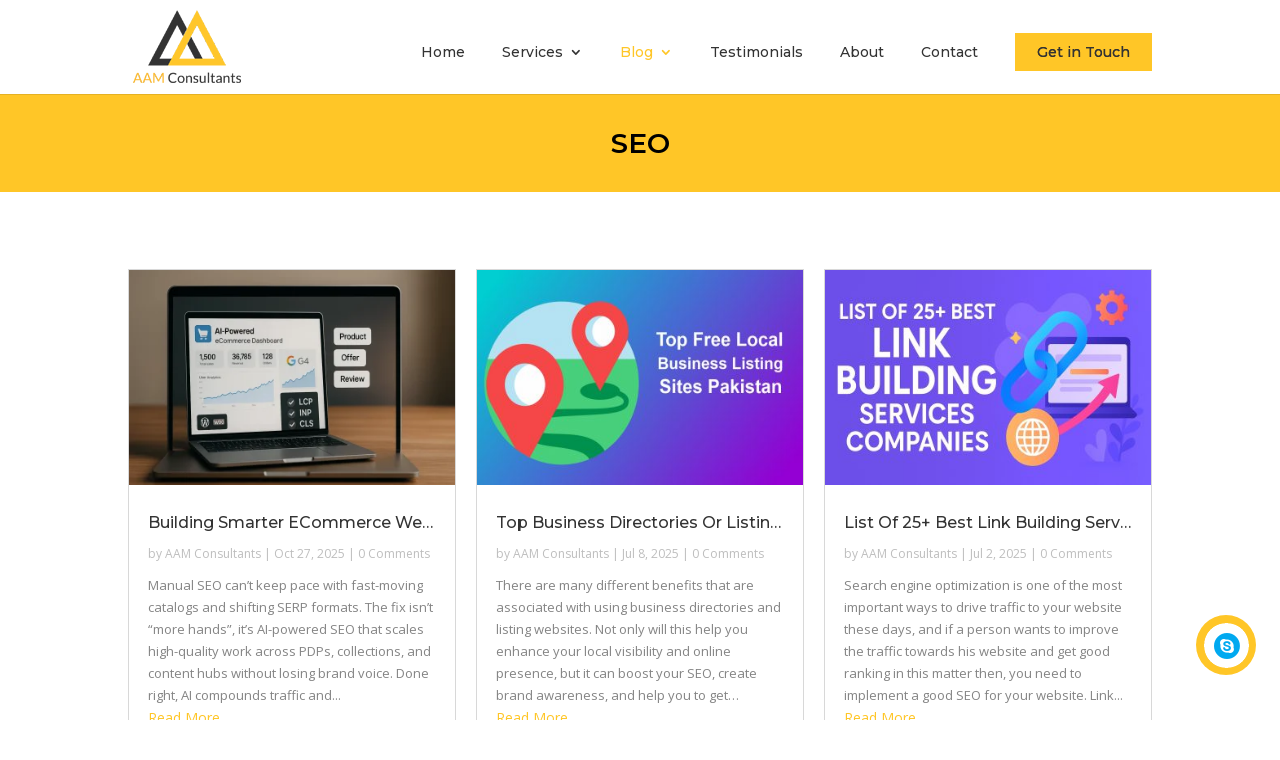

--- FILE ---
content_type: text/html; charset=UTF-8
request_url: https://www.aamconsultants.org/category/seo/
body_size: 19292
content:
<!DOCTYPE html>
<!--[if IE 6]>
<html id="ie6" lang="en-US" prefix="og: https://ogp.me/ns#">
<![endif]-->
<!--[if IE 7]>
<html id="ie7" lang="en-US" prefix="og: https://ogp.me/ns#">
<![endif]-->
<!--[if IE 8]>
<html id="ie8" lang="en-US" prefix="og: https://ogp.me/ns#">
<![endif]-->
<!--[if !(IE 6) | !(IE 7) | !(IE 8)  ]><!-->
<html lang="en-US" prefix="og: https://ogp.me/ns#">
<!--<![endif]-->
<head>
	<meta charset="UTF-8" />
			
	<meta http-equiv="X-UA-Compatible" content="IE=edge">
	<link rel="pingback" href="https://www.aamconsultants.org/xmlrpc.php" />

		<!--[if lt IE 9]>
	<script src="https://www.aamconsultants.org/wp-content/themes/Divi/js/html5.js" type="text/javascript"></script>
	<![endif]-->

	<script type="text/javascript">
		document.documentElement.className = 'js';
	</script>

	<script>var et_site_url='https://www.aamconsultants.org';var et_post_id='29';function et_core_page_resource_fallback(a,b){"undefined"===typeof b&&(b=a.sheet.cssRules&&0===a.sheet.cssRules.length);b&&(a.onerror=null,a.onload=null,a.href?a.href=et_site_url+"/?et_core_page_resource="+a.id+et_post_id:a.src&&(a.src=et_site_url+"/?et_core_page_resource="+a.id+et_post_id))}
</script>    <style>
        #wpadminbar #wp-admin-bar-p404_free_top_button .ab-icon:before {
            content: "\f103";
            color:red;
            top: 2px;
        }
    </style>
    <script type="text/javascript" id="wpp-js" src="https://www.aamconsultants.org/wp-content/plugins/wordpress-popular-posts/assets/js/wpp.min.js" data-sampling="0" data-sampling-rate="100" data-api-url="https://www.aamconsultants.org/wp-json/wordpress-popular-posts" data-post-id="29" data-token="94d72d7c47" data-lang="0" data-debug="0"></script>

<!-- Search Engine Optimization by Rank Math - https://rankmath.com/ -->
<title>SEO Blog | AAM Consultants</title>
<meta name="description" content="Looking to learn SEO? Or do you just want to stay up to date with the latest industry news? View our SEO blogs to read useful information and tips to rank your website higher in the Google. Learn more!"/>
<meta name="robots" content="follow, index, max-snippet:-1, max-video-preview:-1, max-image-preview:large"/>
<link rel="canonical" href="https://www.aamconsultants.org/category/seo/" />
<meta property="og:locale" content="en_US" />
<meta property="og:type" content="article" />
<meta property="og:title" content="SEO Blog | AAM Consultants" />
<meta property="og:description" content="Looking to learn SEO? Or do you just want to stay up to date with the latest industry news? View our SEO blogs to read useful information and tips to rank your website higher in the Google. Learn more!" />
<meta property="og:url" content="https://www.aamconsultants.org/category/seo/" />
<meta property="og:site_name" content="AAM Consultants" />
<meta property="og:updated_time" content="2021-01-21T04:12:02+00:00" />
<meta property="article:published_time" content="2018-03-13T05:56:48+00:00" />
<meta property="article:modified_time" content="2021-01-21T04:12:02+00:00" />
<meta name="twitter:card" content="summary_large_image" />
<meta name="twitter:title" content="SEO Blog | AAM Consultants" />
<meta name="twitter:description" content="Looking to learn SEO? Or do you just want to stay up to date with the latest industry news? View our SEO blogs to read useful information and tips to rank your website higher in the Google. Learn more!" />
<meta name="twitter:label1" content="Time to read" />
<meta name="twitter:data1" content="Less than a minute" />
<script type="application/ld+json" class="rank-math-schema">{"@context":"https://schema.org","@graph":[{"@type":"Organization","@id":"https://www.aamconsultants.org/#organization","name":"AAM Consultants"},{"@type":"WebSite","@id":"https://www.aamconsultants.org/#website","url":"https://www.aamconsultants.org","name":"AAM Consultants","publisher":{"@id":"https://www.aamconsultants.org/#organization"},"inLanguage":"en-US"},{"@type":"BreadcrumbList","@id":"https://www.aamconsultants.org/category/seo/#breadcrumb","itemListElement":[{"@type":"ListItem","position":"1","item":{"@id":"https://www.aamconsultants.org","name":"Home"}},{"@type":"ListItem","position":"2","item":{"@id":"https://www.aamconsultants.org/category/","name":"Category"}},{"@type":"ListItem","position":"3","item":{"@id":"https://www.aamconsultants.org/category/seo/","name":"SEO"}}]},{"@type":"WebPage","@id":"https://www.aamconsultants.org/category/seo/#webpage","url":"https://www.aamconsultants.org/category/seo/","name":"SEO Blog | AAM Consultants","datePublished":"2018-03-13T05:56:48+00:00","dateModified":"2021-01-21T04:12:02+00:00","isPartOf":{"@id":"https://www.aamconsultants.org/#website"},"inLanguage":"en-US","breadcrumb":{"@id":"https://www.aamconsultants.org/category/seo/#breadcrumb"}},{"@type":"Person","@id":"https://www.aamconsultants.org/category/seo/#author","name":"AAM Consultants","image":{"@type":"ImageObject","@id":"https://secure.gravatar.com/avatar/ab8ae3976a2c530b54203117afacab38?s=96&amp;d=mm&amp;r=g","url":"https://secure.gravatar.com/avatar/ab8ae3976a2c530b54203117afacab38?s=96&amp;d=mm&amp;r=g","caption":"AAM Consultants","inLanguage":"en-US"},"worksFor":{"@id":"https://www.aamconsultants.org/#organization"}},{"@type":"Article","headline":"SEO Blog | AAM Consultants","datePublished":"2018-03-13T05:56:48+00:00","dateModified":"2021-01-21T04:12:02+00:00","author":{"@id":"https://www.aamconsultants.org/category/seo/#author","name":"AAM Consultants"},"publisher":{"@id":"https://www.aamconsultants.org/#organization"},"description":"Looking to learn SEO? Or do you just want to stay up to date with the latest industry news? View our SEO blogs to read useful information and tips to rank your website higher in the Google. Learn more!","name":"SEO Blog | AAM Consultants","@id":"https://www.aamconsultants.org/category/seo/#richSnippet","isPartOf":{"@id":"https://www.aamconsultants.org/category/seo/#webpage"},"inLanguage":"en-US","mainEntityOfPage":{"@id":"https://www.aamconsultants.org/category/seo/#webpage"}}]}</script>
<!-- /Rank Math WordPress SEO plugin -->

<link rel='dns-prefetch' href='//static.addtoany.com' />
<link rel='dns-prefetch' href='//fonts.googleapis.com' />
<link rel="alternate" type="application/rss+xml" title="AAM Consultants &raquo; Feed" href="https://www.aamconsultants.org/feed/" />
<link rel="alternate" type="application/rss+xml" title="AAM Consultants &raquo; Comments Feed" href="https://www.aamconsultants.org/comments/feed/" />
<script type="text/javascript">
/* <![CDATA[ */
window._wpemojiSettings = {"baseUrl":"https:\/\/s.w.org\/images\/core\/emoji\/15.0.3\/72x72\/","ext":".png","svgUrl":"https:\/\/s.w.org\/images\/core\/emoji\/15.0.3\/svg\/","svgExt":".svg","source":{"concatemoji":"https:\/\/www.aamconsultants.org\/wp-includes\/js\/wp-emoji-release.min.js?ver=6.6.4"}};
/*! This file is auto-generated */
!function(i,n){var o,s,e;function c(e){try{var t={supportTests:e,timestamp:(new Date).valueOf()};sessionStorage.setItem(o,JSON.stringify(t))}catch(e){}}function p(e,t,n){e.clearRect(0,0,e.canvas.width,e.canvas.height),e.fillText(t,0,0);var t=new Uint32Array(e.getImageData(0,0,e.canvas.width,e.canvas.height).data),r=(e.clearRect(0,0,e.canvas.width,e.canvas.height),e.fillText(n,0,0),new Uint32Array(e.getImageData(0,0,e.canvas.width,e.canvas.height).data));return t.every(function(e,t){return e===r[t]})}function u(e,t,n){switch(t){case"flag":return n(e,"\ud83c\udff3\ufe0f\u200d\u26a7\ufe0f","\ud83c\udff3\ufe0f\u200b\u26a7\ufe0f")?!1:!n(e,"\ud83c\uddfa\ud83c\uddf3","\ud83c\uddfa\u200b\ud83c\uddf3")&&!n(e,"\ud83c\udff4\udb40\udc67\udb40\udc62\udb40\udc65\udb40\udc6e\udb40\udc67\udb40\udc7f","\ud83c\udff4\u200b\udb40\udc67\u200b\udb40\udc62\u200b\udb40\udc65\u200b\udb40\udc6e\u200b\udb40\udc67\u200b\udb40\udc7f");case"emoji":return!n(e,"\ud83d\udc26\u200d\u2b1b","\ud83d\udc26\u200b\u2b1b")}return!1}function f(e,t,n){var r="undefined"!=typeof WorkerGlobalScope&&self instanceof WorkerGlobalScope?new OffscreenCanvas(300,150):i.createElement("canvas"),a=r.getContext("2d",{willReadFrequently:!0}),o=(a.textBaseline="top",a.font="600 32px Arial",{});return e.forEach(function(e){o[e]=t(a,e,n)}),o}function t(e){var t=i.createElement("script");t.src=e,t.defer=!0,i.head.appendChild(t)}"undefined"!=typeof Promise&&(o="wpEmojiSettingsSupports",s=["flag","emoji"],n.supports={everything:!0,everythingExceptFlag:!0},e=new Promise(function(e){i.addEventListener("DOMContentLoaded",e,{once:!0})}),new Promise(function(t){var n=function(){try{var e=JSON.parse(sessionStorage.getItem(o));if("object"==typeof e&&"number"==typeof e.timestamp&&(new Date).valueOf()<e.timestamp+604800&&"object"==typeof e.supportTests)return e.supportTests}catch(e){}return null}();if(!n){if("undefined"!=typeof Worker&&"undefined"!=typeof OffscreenCanvas&&"undefined"!=typeof URL&&URL.createObjectURL&&"undefined"!=typeof Blob)try{var e="postMessage("+f.toString()+"("+[JSON.stringify(s),u.toString(),p.toString()].join(",")+"));",r=new Blob([e],{type:"text/javascript"}),a=new Worker(URL.createObjectURL(r),{name:"wpTestEmojiSupports"});return void(a.onmessage=function(e){c(n=e.data),a.terminate(),t(n)})}catch(e){}c(n=f(s,u,p))}t(n)}).then(function(e){for(var t in e)n.supports[t]=e[t],n.supports.everything=n.supports.everything&&n.supports[t],"flag"!==t&&(n.supports.everythingExceptFlag=n.supports.everythingExceptFlag&&n.supports[t]);n.supports.everythingExceptFlag=n.supports.everythingExceptFlag&&!n.supports.flag,n.DOMReady=!1,n.readyCallback=function(){n.DOMReady=!0}}).then(function(){return e}).then(function(){var e;n.supports.everything||(n.readyCallback(),(e=n.source||{}).concatemoji?t(e.concatemoji):e.wpemoji&&e.twemoji&&(t(e.twemoji),t(e.wpemoji)))}))}((window,document),window._wpemojiSettings);
/* ]]> */
</script>
<meta content="Divi Child v.1.0.0" name="generator"/><style id='wp-emoji-styles-inline-css' type='text/css'>

	img.wp-smiley, img.emoji {
		display: inline !important;
		border: none !important;
		box-shadow: none !important;
		height: 1em !important;
		width: 1em !important;
		margin: 0 0.07em !important;
		vertical-align: -0.1em !important;
		background: none !important;
		padding: 0 !important;
	}
</style>
<link rel='stylesheet' id='wp-block-library-css' href='https://www.aamconsultants.org/wp-includes/css/dist/block-library/style.min.css?ver=6.6.4' type='text/css' media='all' />
<style id='classic-theme-styles-inline-css' type='text/css'>
/*! This file is auto-generated */
.wp-block-button__link{color:#fff;background-color:#32373c;border-radius:9999px;box-shadow:none;text-decoration:none;padding:calc(.667em + 2px) calc(1.333em + 2px);font-size:1.125em}.wp-block-file__button{background:#32373c;color:#fff;text-decoration:none}
</style>
<style id='global-styles-inline-css' type='text/css'>
:root{--wp--preset--aspect-ratio--square: 1;--wp--preset--aspect-ratio--4-3: 4/3;--wp--preset--aspect-ratio--3-4: 3/4;--wp--preset--aspect-ratio--3-2: 3/2;--wp--preset--aspect-ratio--2-3: 2/3;--wp--preset--aspect-ratio--16-9: 16/9;--wp--preset--aspect-ratio--9-16: 9/16;--wp--preset--color--black: #000000;--wp--preset--color--cyan-bluish-gray: #abb8c3;--wp--preset--color--white: #ffffff;--wp--preset--color--pale-pink: #f78da7;--wp--preset--color--vivid-red: #cf2e2e;--wp--preset--color--luminous-vivid-orange: #ff6900;--wp--preset--color--luminous-vivid-amber: #fcb900;--wp--preset--color--light-green-cyan: #7bdcb5;--wp--preset--color--vivid-green-cyan: #00d084;--wp--preset--color--pale-cyan-blue: #8ed1fc;--wp--preset--color--vivid-cyan-blue: #0693e3;--wp--preset--color--vivid-purple: #9b51e0;--wp--preset--gradient--vivid-cyan-blue-to-vivid-purple: linear-gradient(135deg,rgba(6,147,227,1) 0%,rgb(155,81,224) 100%);--wp--preset--gradient--light-green-cyan-to-vivid-green-cyan: linear-gradient(135deg,rgb(122,220,180) 0%,rgb(0,208,130) 100%);--wp--preset--gradient--luminous-vivid-amber-to-luminous-vivid-orange: linear-gradient(135deg,rgba(252,185,0,1) 0%,rgba(255,105,0,1) 100%);--wp--preset--gradient--luminous-vivid-orange-to-vivid-red: linear-gradient(135deg,rgba(255,105,0,1) 0%,rgb(207,46,46) 100%);--wp--preset--gradient--very-light-gray-to-cyan-bluish-gray: linear-gradient(135deg,rgb(238,238,238) 0%,rgb(169,184,195) 100%);--wp--preset--gradient--cool-to-warm-spectrum: linear-gradient(135deg,rgb(74,234,220) 0%,rgb(151,120,209) 20%,rgb(207,42,186) 40%,rgb(238,44,130) 60%,rgb(251,105,98) 80%,rgb(254,248,76) 100%);--wp--preset--gradient--blush-light-purple: linear-gradient(135deg,rgb(255,206,236) 0%,rgb(152,150,240) 100%);--wp--preset--gradient--blush-bordeaux: linear-gradient(135deg,rgb(254,205,165) 0%,rgb(254,45,45) 50%,rgb(107,0,62) 100%);--wp--preset--gradient--luminous-dusk: linear-gradient(135deg,rgb(255,203,112) 0%,rgb(199,81,192) 50%,rgb(65,88,208) 100%);--wp--preset--gradient--pale-ocean: linear-gradient(135deg,rgb(255,245,203) 0%,rgb(182,227,212) 50%,rgb(51,167,181) 100%);--wp--preset--gradient--electric-grass: linear-gradient(135deg,rgb(202,248,128) 0%,rgb(113,206,126) 100%);--wp--preset--gradient--midnight: linear-gradient(135deg,rgb(2,3,129) 0%,rgb(40,116,252) 100%);--wp--preset--font-size--small: 13px;--wp--preset--font-size--medium: 20px;--wp--preset--font-size--large: 36px;--wp--preset--font-size--x-large: 42px;--wp--preset--spacing--20: 0.44rem;--wp--preset--spacing--30: 0.67rem;--wp--preset--spacing--40: 1rem;--wp--preset--spacing--50: 1.5rem;--wp--preset--spacing--60: 2.25rem;--wp--preset--spacing--70: 3.38rem;--wp--preset--spacing--80: 5.06rem;--wp--preset--shadow--natural: 6px 6px 9px rgba(0, 0, 0, 0.2);--wp--preset--shadow--deep: 12px 12px 50px rgba(0, 0, 0, 0.4);--wp--preset--shadow--sharp: 6px 6px 0px rgba(0, 0, 0, 0.2);--wp--preset--shadow--outlined: 6px 6px 0px -3px rgba(255, 255, 255, 1), 6px 6px rgba(0, 0, 0, 1);--wp--preset--shadow--crisp: 6px 6px 0px rgba(0, 0, 0, 1);}:where(.is-layout-flex){gap: 0.5em;}:where(.is-layout-grid){gap: 0.5em;}body .is-layout-flex{display: flex;}.is-layout-flex{flex-wrap: wrap;align-items: center;}.is-layout-flex > :is(*, div){margin: 0;}body .is-layout-grid{display: grid;}.is-layout-grid > :is(*, div){margin: 0;}:where(.wp-block-columns.is-layout-flex){gap: 2em;}:where(.wp-block-columns.is-layout-grid){gap: 2em;}:where(.wp-block-post-template.is-layout-flex){gap: 1.25em;}:where(.wp-block-post-template.is-layout-grid){gap: 1.25em;}.has-black-color{color: var(--wp--preset--color--black) !important;}.has-cyan-bluish-gray-color{color: var(--wp--preset--color--cyan-bluish-gray) !important;}.has-white-color{color: var(--wp--preset--color--white) !important;}.has-pale-pink-color{color: var(--wp--preset--color--pale-pink) !important;}.has-vivid-red-color{color: var(--wp--preset--color--vivid-red) !important;}.has-luminous-vivid-orange-color{color: var(--wp--preset--color--luminous-vivid-orange) !important;}.has-luminous-vivid-amber-color{color: var(--wp--preset--color--luminous-vivid-amber) !important;}.has-light-green-cyan-color{color: var(--wp--preset--color--light-green-cyan) !important;}.has-vivid-green-cyan-color{color: var(--wp--preset--color--vivid-green-cyan) !important;}.has-pale-cyan-blue-color{color: var(--wp--preset--color--pale-cyan-blue) !important;}.has-vivid-cyan-blue-color{color: var(--wp--preset--color--vivid-cyan-blue) !important;}.has-vivid-purple-color{color: var(--wp--preset--color--vivid-purple) !important;}.has-black-background-color{background-color: var(--wp--preset--color--black) !important;}.has-cyan-bluish-gray-background-color{background-color: var(--wp--preset--color--cyan-bluish-gray) !important;}.has-white-background-color{background-color: var(--wp--preset--color--white) !important;}.has-pale-pink-background-color{background-color: var(--wp--preset--color--pale-pink) !important;}.has-vivid-red-background-color{background-color: var(--wp--preset--color--vivid-red) !important;}.has-luminous-vivid-orange-background-color{background-color: var(--wp--preset--color--luminous-vivid-orange) !important;}.has-luminous-vivid-amber-background-color{background-color: var(--wp--preset--color--luminous-vivid-amber) !important;}.has-light-green-cyan-background-color{background-color: var(--wp--preset--color--light-green-cyan) !important;}.has-vivid-green-cyan-background-color{background-color: var(--wp--preset--color--vivid-green-cyan) !important;}.has-pale-cyan-blue-background-color{background-color: var(--wp--preset--color--pale-cyan-blue) !important;}.has-vivid-cyan-blue-background-color{background-color: var(--wp--preset--color--vivid-cyan-blue) !important;}.has-vivid-purple-background-color{background-color: var(--wp--preset--color--vivid-purple) !important;}.has-black-border-color{border-color: var(--wp--preset--color--black) !important;}.has-cyan-bluish-gray-border-color{border-color: var(--wp--preset--color--cyan-bluish-gray) !important;}.has-white-border-color{border-color: var(--wp--preset--color--white) !important;}.has-pale-pink-border-color{border-color: var(--wp--preset--color--pale-pink) !important;}.has-vivid-red-border-color{border-color: var(--wp--preset--color--vivid-red) !important;}.has-luminous-vivid-orange-border-color{border-color: var(--wp--preset--color--luminous-vivid-orange) !important;}.has-luminous-vivid-amber-border-color{border-color: var(--wp--preset--color--luminous-vivid-amber) !important;}.has-light-green-cyan-border-color{border-color: var(--wp--preset--color--light-green-cyan) !important;}.has-vivid-green-cyan-border-color{border-color: var(--wp--preset--color--vivid-green-cyan) !important;}.has-pale-cyan-blue-border-color{border-color: var(--wp--preset--color--pale-cyan-blue) !important;}.has-vivid-cyan-blue-border-color{border-color: var(--wp--preset--color--vivid-cyan-blue) !important;}.has-vivid-purple-border-color{border-color: var(--wp--preset--color--vivid-purple) !important;}.has-vivid-cyan-blue-to-vivid-purple-gradient-background{background: var(--wp--preset--gradient--vivid-cyan-blue-to-vivid-purple) !important;}.has-light-green-cyan-to-vivid-green-cyan-gradient-background{background: var(--wp--preset--gradient--light-green-cyan-to-vivid-green-cyan) !important;}.has-luminous-vivid-amber-to-luminous-vivid-orange-gradient-background{background: var(--wp--preset--gradient--luminous-vivid-amber-to-luminous-vivid-orange) !important;}.has-luminous-vivid-orange-to-vivid-red-gradient-background{background: var(--wp--preset--gradient--luminous-vivid-orange-to-vivid-red) !important;}.has-very-light-gray-to-cyan-bluish-gray-gradient-background{background: var(--wp--preset--gradient--very-light-gray-to-cyan-bluish-gray) !important;}.has-cool-to-warm-spectrum-gradient-background{background: var(--wp--preset--gradient--cool-to-warm-spectrum) !important;}.has-blush-light-purple-gradient-background{background: var(--wp--preset--gradient--blush-light-purple) !important;}.has-blush-bordeaux-gradient-background{background: var(--wp--preset--gradient--blush-bordeaux) !important;}.has-luminous-dusk-gradient-background{background: var(--wp--preset--gradient--luminous-dusk) !important;}.has-pale-ocean-gradient-background{background: var(--wp--preset--gradient--pale-ocean) !important;}.has-electric-grass-gradient-background{background: var(--wp--preset--gradient--electric-grass) !important;}.has-midnight-gradient-background{background: var(--wp--preset--gradient--midnight) !important;}.has-small-font-size{font-size: var(--wp--preset--font-size--small) !important;}.has-medium-font-size{font-size: var(--wp--preset--font-size--medium) !important;}.has-large-font-size{font-size: var(--wp--preset--font-size--large) !important;}.has-x-large-font-size{font-size: var(--wp--preset--font-size--x-large) !important;}
:where(.wp-block-post-template.is-layout-flex){gap: 1.25em;}:where(.wp-block-post-template.is-layout-grid){gap: 1.25em;}
:where(.wp-block-columns.is-layout-flex){gap: 2em;}:where(.wp-block-columns.is-layout-grid){gap: 2em;}
:root :where(.wp-block-pullquote){font-size: 1.5em;line-height: 1.6;}
</style>
<link rel='stylesheet' id='contact-form-7-css' href='https://www.aamconsultants.org/wp-content/plugins/contact-form-7/includes/css/styles.css?ver=5.7.7' type='text/css' media='all' />
<link rel='stylesheet' id='SFSImainCss-css' href='https://www.aamconsultants.org/wp-content/plugins/ultimate-social-media-icons/css/sfsi-style.css?ver=2.9.2' type='text/css' media='all' />
<link rel='stylesheet' id='video_popup_close_icon-css' href='https://www.aamconsultants.org/wp-content/plugins/video-popup/css/vp-close-icon/close-button-icon.css?ver=1769037226' type='text/css' media='all' />
<link rel='stylesheet' id='oba_youtubepopup_css-css' href='https://www.aamconsultants.org/wp-content/plugins/video-popup/css/YouTubePopUp.css?ver=1769037226' type='text/css' media='all' />
<link rel='stylesheet' id='wordpress-popular-posts-css-css' href='https://www.aamconsultants.org/wp-content/plugins/wordpress-popular-posts/assets/css/wpp.css?ver=7.0.1' type='text/css' media='all' />
<link rel='stylesheet' id='parent-style-css' href='https://www.aamconsultants.org/wp-content/themes/Divi/style.css?ver=6.6.4' type='text/css' media='all' />
<link rel='stylesheet' id='divi-style-css' href='https://www.aamconsultants.org/wp-content/themes/AAM/style.css?ver=3.0.106' type='text/css' media='all' />
<link rel='stylesheet' id='et-builder-googlefonts-cached-css' href='https://fonts.googleapis.com/css?family=Montserrat%3A100%2C100italic%2C200%2C200italic%2C300%2C300italic%2Cregular%2Citalic%2C500%2C500italic%2C600%2C600italic%2C700%2C700italic%2C800%2C800italic%2C900%2C900italic%7COpen+Sans%3A300%2C300italic%2Cregular%2Citalic%2C600%2C600italic%2C700%2C700italic%2C800%2C800italic&#038;ver=6.6.4#038;subset=latin,latin-ext' type='text/css' media='all' />
<link rel='stylesheet' id='fancybox-css' href='https://www.aamconsultants.org/wp-content/plugins/easy-fancybox/fancybox/1.5.4/jquery.fancybox.min.css?ver=6.6.4' type='text/css' media='screen' />
<link rel='stylesheet' id='dashicons-css' href='https://www.aamconsultants.org/wp-includes/css/dashicons.min.css?ver=6.6.4' type='text/css' media='all' />
<link rel='stylesheet' id='addtoany-css' href='https://www.aamconsultants.org/wp-content/plugins/add-to-any/addtoany.min.css?ver=1.16' type='text/css' media='all' />
<script type="text/javascript" id="addtoany-core-js-before">
/* <![CDATA[ */
window.a2a_config=window.a2a_config||{};a2a_config.callbacks=[];a2a_config.overlays=[];a2a_config.templates={};
a2a_config.icon_color="transparent,#333333";
/* ]]> */
</script>
<script type="text/javascript" defer src="https://static.addtoany.com/menu/page.js" id="addtoany-core-js"></script>
<script type="text/javascript" src="https://www.aamconsultants.org/wp-includes/js/jquery/jquery.min.js?ver=3.7.1" id="jquery-core-js"></script>
<script type="text/javascript" src="https://www.aamconsultants.org/wp-includes/js/jquery/jquery-migrate.min.js?ver=3.4.1" id="jquery-migrate-js"></script>
<script type="text/javascript" defer src="https://www.aamconsultants.org/wp-content/plugins/add-to-any/addtoany.min.js?ver=1.1" id="addtoany-jquery-js"></script>
<script type="text/javascript" src="https://www.aamconsultants.org/wp-content/plugins/tiny-carousel-horizontal-slider-plus/inc/jquery.tinycarousel.js?ver=6.6.4" id="jquery.tinycarousel-js"></script>
<script type="text/javascript" src="https://www.aamconsultants.org/wp-content/plugins/video-popup/js/YouTubePopUp.jquery.js?ver=1769037226" id="oba_youtubepopup_plugin-js"></script>
<script type="text/javascript" src="https://www.aamconsultants.org/wp-content/plugins/video-popup/js/YouTubePopUp.js?ver=1769037226" id="oba_youtubepopup_activate-js"></script>
<link rel="https://api.w.org/" href="https://www.aamconsultants.org/wp-json/" /><link rel="alternate" title="JSON" type="application/json" href="https://www.aamconsultants.org/wp-json/wp/v2/pages/29" /><link rel="EditURI" type="application/rsd+xml" title="RSD" href="https://www.aamconsultants.org/xmlrpc.php?rsd" />
<meta name="generator" content="WordPress 6.6.4" />
<link rel='shortlink' href='https://www.aamconsultants.org/?p=29' />
<link rel="alternate" title="oEmbed (JSON)" type="application/json+oembed" href="https://www.aamconsultants.org/wp-json/oembed/1.0/embed?url=https%3A%2F%2Fwww.aamconsultants.org%2Fcategory%2Fseo%2F" />
<link rel="alternate" title="oEmbed (XML)" type="text/xml+oembed" href="https://www.aamconsultants.org/wp-json/oembed/1.0/embed?url=https%3A%2F%2Fwww.aamconsultants.org%2Fcategory%2Fseo%2F&#038;format=xml" />
<meta name="follow.[base64]" content="wmlyGdemKD85uHmVDBnp"/>		<script type='text/javascript'>
			var video_popup_unprm_general_settings = {
    			'unprm_r_border': 'true'
			};
		</script>
	            <style id="wpp-loading-animation-styles">@-webkit-keyframes bgslide{from{background-position-x:0}to{background-position-x:-200%}}@keyframes bgslide{from{background-position-x:0}to{background-position-x:-200%}}.wpp-widget-block-placeholder,.wpp-shortcode-placeholder{margin:0 auto;width:60px;height:3px;background:#dd3737;background:linear-gradient(90deg,#dd3737 0%,#571313 10%,#dd3737 100%);background-size:200% auto;border-radius:3px;-webkit-animation:bgslide 1s infinite linear;animation:bgslide 1s infinite linear}</style>
            <meta name="viewport" content="width=device-width, initial-scale=1.0, maximum-scale=1.0, user-scalable=0" /><link rel="shortcut icon" href="https://www.aamconsultants.org/wp-content/uploads/2021/01/AAM-Consultants-SEO-Company.png" /><link rel="icon" href="https://www.aamconsultants.org/wp-content/uploads/2018/12/cropped-Favicon-32x32.png" sizes="32x32" />
<link rel="icon" href="https://www.aamconsultants.org/wp-content/uploads/2018/12/cropped-Favicon-192x192.png" sizes="192x192" />
<link rel="apple-touch-icon" href="https://www.aamconsultants.org/wp-content/uploads/2018/12/cropped-Favicon-180x180.png" />
<meta name="msapplication-TileImage" content="https://www.aamconsultants.org/wp-content/uploads/2018/12/cropped-Favicon-270x270.png" />
<link rel="stylesheet" id="et-divi-customizer-global-cached-inline-styles" href="https://www.aamconsultants.org/wp-content/cache/et/global/et-divi-customizer-global-1768805183061.min.css" onerror="et_core_page_resource_fallback(this, true)" onload="et_core_page_resource_fallback(this)" />	<meta name="google-site-verification" content="4sRvaC_QEWLvLnGRDz0Kts4KJZ66CkZbls2It02Ib3I" />
	<link rel="apple-touch-icon" href="https://www.aamconsultants.org/wp-content/uploads/2018/04/logo-for-apple-icon.png">
	
<!---- home  Slider css and js link ---->	
	
<!---- //home  Slider css and js link ---->		
	
	
		<!-- Begin Inspectlet Asynchronous Code -->
<script type="text/javascript">
(function() {
window.__insp = window.__insp || [];
__insp.push(['wid', 934076269]);
var ldinsp = function(){
if(typeof window.__inspld != "undefined") return; window.__inspld = 1; var insp = document.createElement('script'); insp.type = 'text/javascript'; insp.async = true; insp.id = "inspsync"; insp.src = ('https:' == document.location.protocol ? 'https' : 'http') + '://cdn.inspectlet.com/inspectlet.js?wid=934076269&r=' + Math.floor(new Date().getTime()/3600000); var x = document.getElementsByTagName('script')[0]; x.parentNode.insertBefore(insp, x); };
setTimeout(ldinsp, 0);
})();
</script>
<!-- End Inspectlet Asynchronous Code -->
	<meta name="msvalidate.01" content="A6D28E1868286C5E8EF232F5C5362072" />
	<!-- Google tag (gtag.js) -->
<script async src="https://www.googletagmanager.com/gtag/js?id=G-LYSL2N84B4"></script>
<script>
  window.dataLayer = window.dataLayer || [];
  function gtag(){dataLayer.push(arguments);}
  gtag('js', new Date());

  gtag('config', 'G-LYSL2N84B4');
</script>
</head>
<body class="page-template-default page page-id-29 page-child parent-pageid-640 sfsi_actvite_theme_flat et_button_no_icon et_pb_button_helper_class et_fixed_nav et_show_nav et_cover_background et_pb_gutter windows et_pb_gutters3 et_primary_nav_dropdown_animation_expand et_secondary_nav_dropdown_animation_fade et_pb_footer_columns3 et_header_style_left et_pb_pagebuilder_layout et_right_sidebar et_divi_theme et_minified_js et_minified_css">
	<div id="fb-root"></div>
<script>(function(d, s, id) {
  var js, fjs = d.getElementsByTagName(s)[0];
  if (d.getElementById(id)) return;
  js = d.createElement(s); js.id = id;
  js.src = 'https://connect.facebook.net/en_GB/sdk.js#xfbml=1&version=v3.2';
  fjs.parentNode.insertBefore(js, fjs);
}(document, 'script', 'facebook-jssdk'));</script>
	<div id="page-container">

	
	
		<header id="main-header" data-height-onload="66">
			<div class="container clearfix et_menu_container">
							<div class="logo_container">
					<span class="logo_helper"></span>
					<a href="https://www.aamconsultants.org/">
						<img src="/wp-content/uploads/2018/03/logo.png" alt="AAM Consultants" id="logo" data-height-percentage="76" />
					</a>
				</div>
				<div id="et-top-navigation" data-height="66" data-fixed-height="40">
											<nav id="top-menu-nav">
						<ul id="top-menu" class="nav"><li id="menu-item-28" class="menu-item menu-item-type-post_type menu-item-object-page menu-item-home menu-item-28"><a href="https://www.aamconsultants.org/">Home</a></li>
<li id="menu-item-3668" class="menu-item menu-item-type-post_type menu-item-object-page menu-item-has-children menu-item-3668"><a href="https://www.aamconsultants.org/services/">Services</a>
<ul class="sub-menu">
	<li id="menu-item-26" class="menu-item menu-item-type-post_type menu-item-object-page menu-item-26"><a href="https://www.aamconsultants.org/seo-services-company/">SEO Services</a></li>
	<li id="menu-item-23" class="menu-item menu-item-type-post_type menu-item-object-page menu-item-23"><a href="https://www.aamconsultants.org/content-writing-services/">Content Writing</a></li>
	<li id="menu-item-25" class="menu-item menu-item-type-post_type menu-item-object-page menu-item-25"><a href="https://www.aamconsultants.org/graphic-design-company/">Graphic Design</a></li>
	<li id="menu-item-3940" class="menu-item menu-item-type-post_type menu-item-object-page menu-item-3940"><a href="https://www.aamconsultants.org/best-digital-marketing-company/">Digital Marketing</a></li>
	<li id="menu-item-3939" class="menu-item menu-item-type-post_type menu-item-object-page menu-item-3939"><a href="https://www.aamconsultants.org/best-web-development-company/">Web Development</a></li>
</ul>
</li>
<li id="menu-item-642" class="menu-item menu-item-type-custom menu-item-object-custom current-menu-ancestor current-menu-parent menu-item-has-children menu-item-642"><a href="/blog/">Blog</a>
<ul class="sub-menu">
	<li id="menu-item-33" class="menu-item menu-item-type-post_type menu-item-object-page current-menu-item page_item page-item-29 current_page_item menu-item-33"><a href="https://www.aamconsultants.org/category/seo/" aria-current="page">SEO</a></li>
	<li id="menu-item-649" class="menu-item menu-item-type-post_type menu-item-object-page menu-item-649"><a href="https://www.aamconsultants.org/category/content-writing/">Content Writing</a></li>
	<li id="menu-item-661" class="menu-item menu-item-type-post_type menu-item-object-page menu-item-661"><a href="https://www.aamconsultants.org/category/graphic-design/">Graphic Design</a></li>
	<li id="menu-item-659" class="menu-item menu-item-type-post_type menu-item-object-page menu-item-659"><a href="https://www.aamconsultants.org/category/digital-marketing/">Digital Marketing</a></li>
	<li id="menu-item-3997" class="menu-item menu-item-type-post_type menu-item-object-page menu-item-3997"><a href="https://www.aamconsultants.org/category/web-development/">Web Development</a></li>
	<li id="menu-item-660" class="menu-item menu-item-type-post_type menu-item-object-page menu-item-660"><a href="https://www.aamconsultants.org/category/business/">Business</a></li>
	<li id="menu-item-658" class="menu-item menu-item-type-post_type menu-item-object-page menu-item-658"><a href="https://www.aamconsultants.org/category/others/">Others</a></li>
</ul>
</li>
<li id="menu-item-3793" class="menu-item menu-item-type-post_type menu-item-object-page menu-item-3793"><a href="https://www.aamconsultants.org/testimonials/">Testimonials</a></li>
<li id="menu-item-21" class="menu-item menu-item-type-post_type menu-item-object-page menu-item-21"><a href="https://www.aamconsultants.org/about-us/">About</a></li>
<li id="menu-item-20" class="menu-item menu-item-type-post_type menu-item-object-page menu-item-20"><a href="https://www.aamconsultants.org/contact-us/">Contact</a></li>
<li id="menu-item-411" class="custom_anchor menu-item menu-item-type-custom menu-item-object-custom menu-item-411"><a><a href="#contact_popup" class="fancybox">Get in Touch</a>  <div style="display:none" class="fancybox-hidden">       <div id="contact_popup">               
<div class="wpcf7 no-js" id="wpcf7-f136-o1" lang="en-US" dir="ltr">
<div class="screen-reader-response"><p role="status" aria-live="polite" aria-atomic="true"></p> <ul></ul></div>
<form action="/category/seo/#wpcf7-f136-o1" method="post" class="wpcf7-form init" aria-label="Contact form" novalidate="novalidate" data-status="init">
<div style="display: none;">
<input type="hidden" name="_wpcf7" value="136" />
<input type="hidden" name="_wpcf7_version" value="5.7.7" />
<input type="hidden" name="_wpcf7_locale" value="en_US" />
<input type="hidden" name="_wpcf7_unit_tag" value="wpcf7-f136-o1" />
<input type="hidden" name="_wpcf7_container_post" value="0" />
<input type="hidden" name="_wpcf7_posted_data_hash" value="" />
</div>
<div class="order_now_form">
	<div class="heading">
		<h1>Get In Touch
		</h1>
	</div>
	<div class="form">
		<p><span class="wpcf7-form-control-wrap" data-name="YourName"><input size="40" class="wpcf7-form-control wpcf7-text wpcf7-validates-as-required" aria-required="true" aria-invalid="false" placeholder="Your Name *" value="" type="text" name="YourName" /></span>
		</p>
		<p><span class="wpcf7-form-control-wrap" data-name="email"><input size="40" class="wpcf7-form-control wpcf7-text wpcf7-email wpcf7-validates-as-required wpcf7-validates-as-email" aria-required="true" aria-invalid="false" placeholder="Email *" value="" type="email" name="email" /></span>
		</p>
		<p><span class="wpcf7-form-control-wrap" data-name="your-subject"><input size="40" class="wpcf7-form-control wpcf7-text wpcf7-validates-as-required" aria-required="true" aria-invalid="false" placeholder="Subject *" value="" type="text" name="your-subject" /></span>
		</p>
		<p><span class="wpcf7-form-control-wrap" data-name="Service"><select class="wpcf7-form-control wpcf7-select wpcf7-validates-as-required" aria-required="true" aria-invalid="false" name="Service"><option value="Select">Select</option><option value="SEO Services">SEO Services</option><option value="Web Development">Web Development</option><option value="Digital Marketing">Digital Marketing</option><option value="Graphic Design">Graphic Design</option><option value="Content Writing">Content Writing</option><option value="Blog Writing">Blog Writing</option><option value="Logo Design">Logo Design</option><option value="Banner Design">Banner Design</option><option value="SEO Link Building">SEO Link Building</option><option value="SEO Consulting">SEO Consulting</option><option value="Others">Others</option></select></span>
		</p>
		<p><span class="wpcf7-form-control-wrap" data-name="message"><textarea cols="40" rows="10" class="wpcf7-form-control wpcf7-textarea" aria-invalid="false" placeholder="Message..." name="message"></textarea></span>
		</p>
		<p><span class="wpcf7-form-control-wrap" data-name="SolvetheCaptcha"><label><span class="wpcf7-quiz-label">3+6</span> <input size="40" class="wpcf7-form-control wpcf7-quiz" autocomplete="off" aria-required="true" aria-invalid="false" type="text" name="SolvetheCaptcha" /></label><input type="hidden" name="_wpcf7_quiz_answer_SolvetheCaptcha" value="1b8d3e9fa1d5042e5c6918ad67fe10fd" /></span>
		</p>
		<p><input class="wpcf7-form-control has-spinner wpcf7-submit" type="submit" value="Send" />
		</p>
	</div>
</div><div class="wpcf7-response-output" aria-hidden="true"></div>
</form>
</div>
                    </div>                     </div></a></li>
</ul>						</nav>
					
					
					
					
					<div id="et_mobile_nav_menu">
				<div class="mobile_nav closed">
					<span class="select_page">Select Page</span>
					<span class="mobile_menu_bar mobile_menu_bar_toggle"></span>
				</div>
			</div>				</div> <!-- #et-top-navigation -->
			</div> <!-- .container -->
			<div class="et_search_outer">
				<div class="container et_search_form_container">
					<form role="search" method="get" class="et-search-form" action="https://www.aamconsultants.org/">
					<input type="search" class="et-search-field" placeholder="Search &hellip;" value="" name="s" title="Search for:" />					</form>
					<span class="et_close_search_field"></span>
				</div>
			</div>
		</header> <!-- #main-header -->

		<div id="et-main-area">


<div id="main-content">


			
				<article id="post-29" class="post-29 page type-page status-publish hentry">

				
					<div class="entry-content">
					<div class="et_pb_section services_baner et_pb_section_0 et_pb_with_background et_section_regular">
				
				
				
				
					<div class="seo-heading-row heading-row et_pb_row et_pb_row_0">
				<div class="et_pb_column et_pb_column_4_4  et_pb_column_0 et_pb_css_mix_blend_mode_passthrough et-last-child">
				
				
				<div class="et_pb_text et_pb_module et_pb_bg_layout_dark et_pb_text_align_left seo-heading-text heading-text et_pb_text_0">
				
				
				<div class="et_pb_text_inner">
					<h1 style="text-align: center;">SEO</h1>
				</div>
			</div> <!-- .et_pb_text -->
			</div> <!-- .et_pb_column -->
				
				
			</div> <!-- .et_pb_row -->
				
				
			</div> <!-- .et_pb_section --><div class="et_pb_section blog-listing-section home_clients et_pb_section_1 et_section_regular">
				
				
				
				
					<div class="blog-listing-row et_pb_row et_pb_row_1">
				<div class="et_pb_column et_pb_column_4_4  et_pb_column_1 et_pb_css_mix_blend_mode_passthrough et-last-child">
				
				
				<div class="et_pb_module et_pb_blog_grid_wrapper blog-listing et_pb_blog_0">
					<div class="et_pb_blog_grid clearfix et_pb_bg_layout_light">
					
					
					<div class="et_pb_ajax_pagination_container">
						<div class="et_pb_salvattore_content" data-columns>
			<article id="post-20523" class="et_pb_post clearfix post-20523 post type-post status-publish format-standard has-post-thumbnail hentry category-seo">

			<div class="et_pb_image_container">							<a href="https://www.aamconsultants.org/building-smarter-ecommerce-websites-ai-powered-seo/" class="entry-featured-image-url">
								<img decoding="async" src="https://www.aamconsultants.org/wp-content/uploads/2025/10/Building-Smarter-eCommerce-Websites-with-AI-Powered-SEO-400x250.webp" alt='Building Smarter eCommerce Websites with AI-Powered SEO' width='400' height='250' />															</a>
					</div> <!-- .et_pb_image_container -->
												<h2 class="entry-title"><a href="https://www.aamconsultants.org/building-smarter-ecommerce-websites-ai-powered-seo/">Building Smarter eCommerce Websites with AI-Powered SEO</a></h2>
				
				<p class="post-meta">by <span class="author vcard"><a href="https://www.aamconsultants.org/author/admin-aamuhammadi/" title="Posts by AAM Consultants" rel="author">AAM Consultants</a></span>  |  <span class="published">Oct 27, 2025</span>    |  0 Comments</p><div class="post-content"><p>Manual SEO can’t keep pace with fast-moving catalogs and shifting SERP formats. The fix isn’t “more hands”, it’s AI-powered SEO that scales high-quality work across PDPs, collections, and content hubs without losing brand voice. Done right, AI compounds traffic and...</p>
 <a href="https://www.aamconsultants.org/building-smarter-ecommerce-websites-ai-powered-seo/" class="more-link" >read more</a></div>			
			</article> <!-- .et_pb_post -->
	
			<article id="post-4829" class="et_pb_post clearfix post-4829 post type-post status-publish format-standard has-post-thumbnail hentry category-seo">

			<div class="et_pb_image_container">							<a href="https://www.aamconsultants.org/top-business-directories-or-listing-sites-in-pakistan/" class="entry-featured-image-url">
								<img decoding="async" src="https://www.aamconsultants.org/wp-content/uploads/2021/07/Top-Business-Directories-or-Listing-Sites-in-Pakistan-400x250.jpg" alt='Top Business Directories or Listing Sites in Pakistan' width='400' height='250' />															</a>
					</div> <!-- .et_pb_image_container -->
												<h2 class="entry-title"><a href="https://www.aamconsultants.org/top-business-directories-or-listing-sites-in-pakistan/">Top Business Directories or Listing Sites in Pakistan</a></h2>
				
				<p class="post-meta">by <span class="author vcard"><a href="https://www.aamconsultants.org/author/admin-aamuhammadi/" title="Posts by AAM Consultants" rel="author">AAM Consultants</a></span>  |  <span class="published">Jul 8, 2025</span>    |  0 Comments</p><div class="post-content"><p>There are many different benefits that are associated with using business directories and listing websites. Not only will this help you enhance your local visibility and online presence, but it can boost your SEO, create brand awareness, and help you to get discovered...</p>
 <a href="https://www.aamconsultants.org/top-business-directories-or-listing-sites-in-pakistan/" class="more-link" >read more</a></div>			
			</article> <!-- .et_pb_post -->
	
			<article id="post-1970" class="et_pb_post clearfix post-1970 post type-post status-publish format-standard has-post-thumbnail hentry category-seo">

			<div class="et_pb_image_container">							<a href="https://www.aamconsultants.org/link-building-services-companies/" class="entry-featured-image-url">
								<img decoding="async" src="https://www.aamconsultants.org/wp-content/uploads/2020/07/List-of-25-Plus-Best-Link-Building-Services-Companies-400x250.jpg" alt='List of 25+ Best Link Building Services Companies in 2026' width='400' height='250' />															</a>
					</div> <!-- .et_pb_image_container -->
												<h2 class="entry-title"><a href="https://www.aamconsultants.org/link-building-services-companies/">List of 25+ Best Link Building Services Companies in 2026</a></h2>
				
				<p class="post-meta">by <span class="author vcard"><a href="https://www.aamconsultants.org/author/admin-aamuhammadi/" title="Posts by AAM Consultants" rel="author">AAM Consultants</a></span>  |  <span class="published">Jul 2, 2025</span>    |  0 Comments</p><div class="post-content"><p>Search engine optimization is one of the most important ways to drive traffic to your website these days, and if a person wants to improve the traffic towards his website and get good ranking in this matter then, you need to implement a good SEO for your website. Link...</p>
 <a href="https://www.aamconsultants.org/link-building-services-companies/" class="more-link" >read more</a></div>			
			</article> <!-- .et_pb_post -->
	
			<article id="post-4565" class="et_pb_post clearfix post-4565 post type-post status-publish format-standard has-post-thumbnail hentry category-seo">

			<div class="et_pb_image_container">							<a href="https://www.aamconsultants.org/local-seo-tips-for-small-businesses/" class="entry-featured-image-url">
								<img decoding="async" src="https://www.aamconsultants.org/wp-content/uploads/2021/03/10-Local-SEO-Tips-for-Small-Businesses-400x250.jpg" alt='10 Local SEO Tips for Small Businesses' width='400' height='250' />															</a>
					</div> <!-- .et_pb_image_container -->
												<h2 class="entry-title"><a href="https://www.aamconsultants.org/local-seo-tips-for-small-businesses/">10 Local SEO Tips for Small Businesses</a></h2>
				
				<p class="post-meta">by <span class="author vcard"><a href="https://www.aamconsultants.org/author/admin-aamuhammadi/" title="Posts by AAM Consultants" rel="author">AAM Consultants</a></span>  |  <span class="published">Mar 9, 2025</span>    |  0 Comments</p><div class="post-content"><p>There are currently over 30 million small businesses in the U.S. alone. Many of them are local shops, trying to gain followers, build trust, and grow within their own communities. Unfortunately, not enough local businesses utilize SEO in their marketing efforts. Just...</p>
 <a href="https://www.aamconsultants.org/local-seo-tips-for-small-businesses/" class="more-link" >read more</a></div>			
			</article> <!-- .et_pb_post -->
	
			<article id="post-5061" class="et_pb_post clearfix post-5061 post type-post status-publish format-standard has-post-thumbnail hentry category-seo">

			<div class="et_pb_image_container">							<a href="https://www.aamconsultants.org/top-business-directories-or-listing-sites-in-azerbaijan/" class="entry-featured-image-url">
								<img decoding="async" src="https://www.aamconsultants.org/wp-content/uploads/2021/07/Top-Business-Directories-or-Listing-Sites-in-Azerbaijan-400x250.jpg" alt='Top Business Directories or Listing Sites in Azerbaijan' width='400' height='250' />															</a>
					</div> <!-- .et_pb_image_container -->
												<h2 class="entry-title"><a href="https://www.aamconsultants.org/top-business-directories-or-listing-sites-in-azerbaijan/">Top Business Directories or Listing Sites in Azerbaijan</a></h2>
				
				<p class="post-meta">by <span class="author vcard"><a href="https://www.aamconsultants.org/author/admin-aamuhammadi/" title="Posts by AAM Consultants" rel="author">AAM Consultants</a></span>  |  <span class="published">Jan 29, 2025</span>    |  0 Comments</p><div class="post-content"><p>Looking for the ultimate business directory is important when you are looking to find out information about businesses, both local and international, based in Azerbaijan, that are aimed at expats. When you are living abroad it is important to assimilate and to become...</p>
 <a href="https://www.aamconsultants.org/top-business-directories-or-listing-sites-in-azerbaijan/" class="more-link" >read more</a></div>			
			</article> <!-- .et_pb_post -->
	
			<article id="post-5065" class="et_pb_post clearfix post-5065 post type-post status-publish format-standard has-post-thumbnail hentry category-seo">

			<div class="et_pb_image_container">							<a href="https://www.aamconsultants.org/top-business-directories-or-listing-sites-in-serbia/" class="entry-featured-image-url">
								<img decoding="async" src="https://www.aamconsultants.org/wp-content/uploads/2021/07/Top-Business-Directories-or-Listing-Sites-in-Serbia-1-400x250.jpg" alt='Top Business Directories or Listing Sites in Serbia' width='400' height='250' />															</a>
					</div> <!-- .et_pb_image_container -->
												<h2 class="entry-title"><a href="https://www.aamconsultants.org/top-business-directories-or-listing-sites-in-serbia/">Top Business Directories or Listing Sites in Serbia</a></h2>
				
				<p class="post-meta">by <span class="author vcard"><a href="https://www.aamconsultants.org/author/admin-aamuhammadi/" title="Posts by AAM Consultants" rel="author">AAM Consultants</a></span>  |  <span class="published">Jan 28, 2025</span>    |  0 Comments</p><div class="post-content"><p>As you may already be aware, local search is one of the most important ways that you can reach out in your business. Using an online business directory or any of the business listing sites in Serbia, you can ensure that your business stays visible to others that may...</p>
 <a href="https://www.aamconsultants.org/top-business-directories-or-listing-sites-in-serbia/" class="more-link" >read more</a></div>			
			</article> <!-- .et_pb_post -->
	
			<article id="post-5054" class="et_pb_post clearfix post-5054 post type-post status-publish format-standard has-post-thumbnail hentry category-seo">

			<div class="et_pb_image_container">							<a href="https://www.aamconsultants.org/top-business-directories-or-listing-sites-in-vietnam/" class="entry-featured-image-url">
								<img decoding="async" src="https://www.aamconsultants.org/wp-content/uploads/2021/07/Top-Business-Directories-or-Listing-Sites-in-Vietnam-1-400x250.jpg" alt='Top Business Directories or Listing Sites in Vietnam' width='400' height='250' />															</a>
					</div> <!-- .et_pb_image_container -->
												<h2 class="entry-title"><a href="https://www.aamconsultants.org/top-business-directories-or-listing-sites-in-vietnam/">Top Business Directories or Listing Sites in Vietnam</a></h2>
				
				<p class="post-meta">by <span class="author vcard"><a href="https://www.aamconsultants.org/author/admin-aamuhammadi/" title="Posts by AAM Consultants" rel="author">AAM Consultants</a></span>  |  <span class="published">Jan 28, 2025</span>    |  0 Comments</p><div class="post-content"><p>If you are a Vietnames business owner you want to ensure that you are targeting your marketing material in the correct places. Listing your company details on as many business directories as possible is the best way to promote your business and reach out to your...</p>
 <a href="https://www.aamconsultants.org/top-business-directories-or-listing-sites-in-vietnam/" class="more-link" >read more</a></div>			
			</article> <!-- .et_pb_post -->
	
			<article id="post-5051" class="et_pb_post clearfix post-5051 post type-post status-publish format-standard has-post-thumbnail hentry category-seo">

			<div class="et_pb_image_container">							<a href="https://www.aamconsultants.org/top-business-directories-or-listing-sites-in-portugal/" class="entry-featured-image-url">
								<img decoding="async" src="https://www.aamconsultants.org/wp-content/uploads/2021/07/Top-Business-Directories-or-Listing-Sites-in-Portugal-400x250.jpg" alt='Top Business Directories or Listing Sites in Portugal' width='400' height='250' />															</a>
					</div> <!-- .et_pb_image_container -->
												<h2 class="entry-title"><a href="https://www.aamconsultants.org/top-business-directories-or-listing-sites-in-portugal/">Top Business Directories or Listing Sites in Portugal</a></h2>
				
				<p class="post-meta">by <span class="author vcard"><a href="https://www.aamconsultants.org/author/admin-aamuhammadi/" title="Posts by AAM Consultants" rel="author">AAM Consultants</a></span>  |  <span class="published">Jan 28, 2025</span>    |  0 Comments</p><div class="post-content"><p>When you are trying to promote your business in Portugal, you always need to approach it from a number of angles at once. That helps to give you the best possible marketing for your business, and it is something which you can be sure is going to give your business a...</p>
 <a href="https://www.aamconsultants.org/top-business-directories-or-listing-sites-in-portugal/" class="more-link" >read more</a></div>			
			</article> <!-- .et_pb_post -->
	
			<article id="post-5048" class="et_pb_post clearfix post-5048 post type-post status-publish format-standard has-post-thumbnail hentry category-seo">

			<div class="et_pb_image_container">							<a href="https://www.aamconsultants.org/top-business-directories-or-listing-sites-in-poland/" class="entry-featured-image-url">
								<img decoding="async" src="https://www.aamconsultants.org/wp-content/uploads/2021/07/Top-Business-Directories-or-Listing-Sites-in-Poland-400x250.jpg" alt='Top Business Directories or Listing Sites in Poland' width='400' height='250' />															</a>
					</div> <!-- .et_pb_image_container -->
												<h2 class="entry-title"><a href="https://www.aamconsultants.org/top-business-directories-or-listing-sites-in-poland/">Top Business Directories or Listing Sites in Poland</a></h2>
				
				<p class="post-meta">by <span class="author vcard"><a href="https://www.aamconsultants.org/author/admin-aamuhammadi/" title="Posts by AAM Consultants" rel="author">AAM Consultants</a></span>  |  <span class="published">Jan 28, 2025</span>    |  0 Comments</p><div class="post-content"><p>Whether your business is a brand new sole trader service or a well-established medium-sized enterprise, you can never have enough advertising. And when advertising is free, even more reason to make the most of it. One of the best ways to do this is to get your...</p>
 <a href="https://www.aamconsultants.org/top-business-directories-or-listing-sites-in-poland/" class="more-link" >read more</a></div>			
			</article> <!-- .et_pb_post -->
	</div><!-- .et_pb_salvattore_content --><div class="pagination clearfix">
	<div class="alignleft"><a href="https://www.aamconsultants.org/category/seo/page/2/" >&laquo; Older Entries</a></div>
	<div class="alignright"></div>
</div></div> <!-- .et_pb_posts -->
					</div>
					 
				</div>
			</div> <!-- .et_pb_column -->
				
				
			</div> <!-- .et_pb_row -->
				
				
			</div> <!-- .et_pb_section -->					</div> <!-- .entry-content -->

				
				</article> <!-- .et_pb_post -->

			

</div> <!-- #main-content -->


	<span class="et_pb_scroll_top et-pb-icon"></span>


			<footer id="main-footer">
				
<div class="container">
	<div id="footer-widgets" class="clearfix">
	<div class="footer-widget"><div id="text-2" class="fwidget et_pb_widget widget_text">			<div class="textwidget"><div class="center"><img loading="lazy" decoding="async" src="https://www.aamconsultants.org/wp-content/uploads/2018/12/logo.png" alt="logo" width="113" height="77" class="aligncenter size-full wp-image-1894" /></div>
<p></p>
<p>AAM Consultants offer top quality SEO, content writing, digital marketing, graphic design, and web development services worldwide. Our experienced team is waiting for your order!</p>
</div>
		</div> <!-- end .fwidget --></div> <!-- end .footer-widget --><div class="footer-widget"><div id="nav_menu-2" class="fwidget et_pb_widget widget_nav_menu"><h4 class="title">Quick Links</h4><div class="menu-footer-menu-container"><ul id="menu-footer-menu" class="menu"><li id="menu-item-112" class="menu-item menu-item-type-post_type menu-item-object-page menu-item-home menu-item-112"><a href="https://www.aamconsultants.org/">Home</a></li>
<li id="menu-item-3669" class="menu-item menu-item-type-post_type menu-item-object-page menu-item-3669"><a href="https://www.aamconsultants.org/services/">Services</a></li>
<li id="menu-item-3860" class="menu-item menu-item-type-post_type menu-item-object-page menu-item-3860"><a href="https://www.aamconsultants.org/blog/">Blog</a></li>
<li id="menu-item-3861" class="menu-item menu-item-type-post_type menu-item-object-page menu-item-3861"><a href="https://www.aamconsultants.org/how-it-works/">How it Work</a></li>
<li id="menu-item-117" class="menu-item menu-item-type-post_type menu-item-object-page menu-item-117"><a href="https://www.aamconsultants.org/contact-us/">Contact Us</a></li>
<li id="menu-item-1638" class="menu-item menu-item-type-post_type menu-item-object-page menu-item-1638"><a href="https://www.aamconsultants.org/sitemap/">Site Map</a></li>
</ul></div></div> <!-- end .fwidget --></div> <!-- end .footer-widget --><div class="footer-widget"><div id="text-3" class="fwidget et_pb_widget widget_text"><h4 class="title">Sign Up For Newsletter</h4>			<div class="textwidget"><div class="footer_news"><script>(function() {
	window.mc4wp = window.mc4wp || {
		listeners: [],
		forms: {
			on: function(evt, cb) {
				window.mc4wp.listeners.push(
					{
						event   : evt,
						callback: cb
					}
				);
			}
		}
	}
})();
</script><!-- Mailchimp for WordPress v4.9.16 - https://wordpress.org/plugins/mailchimp-for-wp/ --><form id="mc4wp-form-1" class="mc4wp-form mc4wp-form-119" method="post" data-id="119" data-name="newsletter" ><div class="mc4wp-form-fields"><p class="myfooter-newsletter">
	<input type="email" name="EMAIL" placeholder="Enter Email" required /><input type="submit" value="Submit" /></p></div><label style="display: none !important;">Leave this field empty if you're human: <input type="text" name="_mc4wp_honeypot" value="" tabindex="-1" autocomplete="off" /></label><input type="hidden" name="_mc4wp_timestamp" value="1769037226" /><input type="hidden" name="_mc4wp_form_id" value="119" /><input type="hidden" name="_mc4wp_form_element_id" value="mc4wp-form-1" /><div class="mc4wp-response"></div></form><!-- / Mailchimp for WordPress Plugin --></div>
<div class="footer-info-widget">
<div class="footer-email"><span class="fotmsg"><img loading="lazy" decoding="async" class="alignnone" src="/wp-content/uploads/2018/03/msg.png" alt="message" width="16" height="14" /></span><a href="mailto:info@aamconsultants.org">info@aamconsultants.org</a></div>
<div class="footer-phone"><span class="fotphn"><img loading="lazy" decoding="async" class="alignnone" src="/wp-content/uploads/2018/03/phone.png" alt="phone" width="10" height="16" /></span><a href="tel:+923349955239">+92-334-9955239</a></div>
</div>
<div class="footer_social_icons"><b><div class="sfsi_widget sfsi_shortcode_container"><div class="norm_row sfsi_wDiv "  style="width:160px;text-align:left;"><div style='width:27px; height:27px;margin-left:5px;margin-bottom:5px; ' class='sfsi_wicons shuffeldiv ' ><div class='inerCnt'><a class=' sficn' data-effect='scale' target='_blank' href='https://www.facebook.com/aamconsultants/' id='sfsiid_facebook_icon' style='width:27px;height:27px;opacity:1;background:#336699;' rel="noopener"><img data-pin-nopin='true' alt='Facebook' title='Facebook' src='https://www.aamconsultants.org/wp-content/plugins/ultimate-social-media-icons/images/icons_theme/flat/flat_facebook.png' width='27' height='27' style='' class='sfcm sfsi_wicon ' data-effect='scale'   /></a></div></div><div style='width:27px; height:27px;margin-left:5px;margin-bottom:5px; ' class='sfsi_wicons shuffeldiv ' ><div class='inerCnt'><a class=' sficn' data-effect='scale' target='_blank' href='https://twitter.com/AAMConsultants1' id='sfsiid_twitter_icon' style='width:27px;height:27px;opacity:1;background:#000000;' rel="noopener"><img data-pin-nopin='true' alt='Twitter' title='Twitter' src='https://www.aamconsultants.org/wp-content/plugins/ultimate-social-media-icons/images/icons_theme/flat/flat_twitter.png' width='27' height='27' style='' class='sfcm sfsi_wicon ' data-effect='scale'   /></a></div></div><div style='width:27px; height:27px;margin-left:5px;margin-bottom:5px; ' class='sfsi_wicons shuffeldiv ' ><div class='inerCnt'><a class=' sficn' data-effect='scale' target='_blank' href='https://www.youtube.com/c/aamconsultants' id='sfsiid_youtube_icon' style='width:27px;height:27px;opacity:1;background:#c33;' rel="noopener"><img data-pin-nopin='true' alt='YouTube' title='YouTube' src='https://www.aamconsultants.org/wp-content/plugins/ultimate-social-media-icons/images/icons_theme/flat/flat_youtube.png' width='27' height='27' style='' class='sfcm sfsi_wicon ' data-effect='scale'   /></a></div></div><div style='width:27px; height:27px;margin-left:5px;margin-bottom:5px; ' class='sfsi_wicons shuffeldiv ' ><div class='inerCnt'><a class=' sficn' data-effect='scale' target='_blank' href='https://www.pinterest.com/aamconsultants/' id='sfsiid_pinterest_icon' style='width:27px;height:27px;opacity:1;background:#CC3333;' rel="noopener"><img data-pin-nopin='true' alt='' title='' src='https://www.aamconsultants.org/wp-content/plugins/ultimate-social-media-icons/images/icons_theme/flat/flat_pinterest.png' width='27' height='27' style='' class='sfcm sfsi_wicon ' data-effect='scale'   /></a></div></div><div style='width:27px; height:27px;margin-left:5px;margin-bottom:5px; ' class='sfsi_wicons shuffeldiv ' ><div class='inerCnt'><a class=' sficn' data-effect='scale' target='_blank' href='https://www.linkedin.com/in/aam-consultants' id='sfsiid_linkedin_icon' style='width:27px;height:27px;opacity:1;background:#0877B5;' rel="noopener"><img data-pin-nopin='true' alt='LinkedIn' title='LinkedIn' src='https://www.aamconsultants.org/wp-content/plugins/ultimate-social-media-icons/images/icons_theme/flat/flat_linkedin.png' width='27' height='27' style='' class='sfcm sfsi_wicon ' data-effect='scale'   /></a></div></div></div ><div id="sfsi_holder" class="sfsi_holders" style="position: relative; float: left;width:100%;z-index:-1;"></div ><script>window.addEventListener("sfsi_functions_loaded", function()
			{
				if (typeof sfsi_widget_set == "function") {
					sfsi_widget_set();
				}
			}); </script><div style="clear: both;"></div></div></b></div>
</div>
		</div> <!-- end .fwidget --><div id="custom_html-2" class="widget_text fwidget et_pb_widget widget_custom_html"><div class="textwidget custom-html-widget"><!-- <button onclick="topFunction()" id="myBtn" title="Go to top" style="display: block;"><img src="https://www.aamconsultants.org/wp-content/uploads/2020/04/button-to-top.png"></button>
<script>

var mybutton = document.getElementById("myBtn");

window.onscroll = function() {scrollFunction()};

function scrollFunction() {
  if (document.body.scrollTop > 20 || document.documentElement.scrollTop > 20) {
    mybutton.style.display = "block";
  } else {
    mybutton.style.display = "none";
  }
}

function topFunction() {
  document.body.scrollTop = 0;
  document.documentElement.scrollTop = 0;
}
</script> --></div></div> <!-- end .fwidget --></div> <!-- end .footer-widget -->	</div> <!-- #footer-widgets -->
</div>	<!-- .container -->

		
				<div id="footer-bottom">
					<div class="container clearfix">
				<ul class="et-social-icons">


</ul><div id="footer-info"><div class="footer_credit">
<div class="left">
<p>Copyright © 2016-2025. All Rights Reserved | <a href="https://www.aamconsultants.org/">AAM Consultants</a> | Made with ❤️ by <span class="yel"><a href="https://aamax.co/" target="_blank">AAMAX</a></span></p>	
</div>
<div class="right">
<p class="bor"><a href="/terms-and-conditions/">Terms and Conditions</a></p>
<p class="bor"><a href="/submit-an-article/">Submit an Article</a></p>
<p><a href="/advertise/">Advertise</a></p>
</div></div>					</div>	<!-- .container -->
				</div>
			</footer> <!-- #main-footer -->
		</div> <!-- #et-main-area -->


	</div> <!-- #page-container -->

	
		
		            <script type="text/javascript">

                //jQuery(document).ready(function($) {
                jQuery(document).ready(function ($) {
                    var count = 0;
                    var pathname = window.location.pathname; // Returns path only
                    var url = window.location.href;
                    var pdf;

                    $("a").each(function () {


                        if (($(this).attr('href') !== '#') && ($(this).attr('href') != null)) {

                            var url = $(this).attr('href');

							
                        }

                    }); //each


                });

            </script>

		                <!--facebook like and share js -->
                <div id="fb-root"></div>
                <script>
                    (function(d, s, id) {
                        var js, fjs = d.getElementsByTagName(s)[0];
                        if (d.getElementById(id)) return;
                        js = d.createElement(s);
                        js.id = id;
                        js.src = "//connect.facebook.net/en_US/sdk.js#xfbml=1&version=v2.5";
                        fjs.parentNode.insertBefore(js, fjs);
                    }(document, 'script', 'facebook-jssdk'));
                </script>
                <script>
window.addEventListener('sfsi_functions_loaded', function() {
    if (typeof sfsi_responsive_toggle == 'function') {
        sfsi_responsive_toggle(0);
        // console.log('sfsi_responsive_toggle');

    }
})
</script>
<script>
window.addEventListener('sfsi_functions_loaded', function() {
    if (typeof sfsi_plugin_version == 'function') {
        sfsi_plugin_version(2.77);
    }
});

function sfsi_processfurther(ref) {
    var feed_id = '[base64]';
    var feedtype = 8;
    var email = jQuery(ref).find('input[name="email"]').val();
    var filter = /^(([^<>()[\]\\.,;:\s@\"]+(\.[^<>()[\]\\.,;:\s@\"]+)*)|(\".+\"))@((\[[0-9]{1,3}\.[0-9]{1,3}\.[0-9]{1,3}\.[0-9]{1,3}\])|(([a-zA-Z\-0-9]+\.)+[a-zA-Z]{2,}))$/;
    if ((email != "Enter your email") && (filter.test(email))) {
        if (feedtype == "8") {
            var url = "https://api.follow.it/subscription-form/" + feed_id + "/" + feedtype;
            window.open(url, "popupwindow", "scrollbars=yes,width=1080,height=760");
            return true;
        }
    } else {
        alert("Please enter email address");
        jQuery(ref).find('input[name="email"]').focus();
        return false;
    }
}
</script>
<style type="text/css" aria-selected="true">
.sfsi_subscribe_Popinner {
    width: 100% !important;

    height: auto !important;

    
    padding: 18px 0px !important;

    background-color: #ffffff !important;
}

.sfsi_subscribe_Popinner form {
    margin: 0 20px !important;
}

.sfsi_subscribe_Popinner h5 {
    font-family: Helvetica,Arial,sans-serif !important;

    font-weight: bold !important;
                color: #000000 !important;    
        font-size: 16px !important;    
        text-align: center !important;        margin: 0 0 10px !important;
    padding: 0 !important;
}

.sfsi_subscription_form_field {
    margin: 5px 0 !important;
    width: 100% !important;
    display: inline-flex;
    display: -webkit-inline-flex;
}

.sfsi_subscription_form_field input {
    width: 100% !important;
    padding: 10px 0px !important;
}

.sfsi_subscribe_Popinner input[type=email] {
        font-family: Helvetica,Arial,sans-serif !important;    
    font-style: normal !important;
            color: #000000 !important;    
        font-size: 14px !important;    
        text-align: center !important;    }

.sfsi_subscribe_Popinner input[type=email]::-webkit-input-placeholder {

        font-family: Helvetica,Arial,sans-serif !important;    
    font-style: normal !important;
               color: #000000 !important;    
        font-size: 14px !important;    
        text-align: center !important;    }

.sfsi_subscribe_Popinner input[type=email]:-moz-placeholder {
    /* Firefox 18- */
        font-family: Helvetica,Arial,sans-serif !important;    
    font-style: normal !important;
            color: #000000 !important;    
        font-size: 14px !important;    
        text-align: center !important;    
}

.sfsi_subscribe_Popinner input[type=email]::-moz-placeholder {
    /* Firefox 19+ */
        font-family: Helvetica,Arial,sans-serif !important;    
        font-style: normal !important;
                color: #000000 !important;    
            font-size: 14px !important;                text-align: center !important;    }

.sfsi_subscribe_Popinner input[type=email]:-ms-input-placeholder {

    font-family: Helvetica,Arial,sans-serif !important;
    font-style: normal !important;
        color: #000000 !important;
            font-size: 14px !important ;
            text-align: center !important;    }

.sfsi_subscribe_Popinner input[type=submit] {

        font-family: Helvetica,Arial,sans-serif !important;    
    font-weight: bold !important;
            color: #000000 !important;    
        font-size: 16px !important;    
        text-align: center !important;    
        background-color: #dedede !important;    }

.sfsi_shortcode_container {
        float: left;
    }

    .sfsi_shortcode_container .norm_row .sfsi_wDiv {
        position: relative !important;
    }

    .sfsi_shortcode_container .sfsi_holders {
        display: none;
    }

    </style>

<script>(function() {function maybePrefixUrlField () {
  const value = this.value.trim()
  if (value !== '' && value.indexOf('http') !== 0) {
    this.value = 'http://' + value
  }
}

const urlFields = document.querySelectorAll('.mc4wp-form input[type="url"]')
for (let j = 0; j < urlFields.length; j++) {
  urlFields[j].addEventListener('blur', maybePrefixUrlField)
}
})();</script>	<script type="text/javascript">
		var et_animation_data = [];
	</script>
	
        <div class="fcb-container">
			<div class="fcb-main-button" style="display:none;">
				<a id="fcb-btn">
					<div class="fcb-cross-icons">
                        <div class="fcb-marque-icons"><span class="fcb-icon icon-fcb_chat"></span><span class="fcb-icon icon-fcb_whatsapp" style="z-index: 98;animation-delay:1s"></span><span class="fcb-icon icon-fcb_skype" style="z-index: 96;animation-delay:3s"></span><span class="fcb-icon icon-fcb_email" style="z-index: 94;animation-delay:5s"></span><span class="fcb-icon icon-fcb_call" style="z-index: 92;animation-delay:7s"></span><style>						 
										@keyframes cf4FadeInOut {
											0% {
												opacity:1;
											}
											11.111111111111% {
												opacity:1;
											}
											33.333333333333% {
												opacity:0;
											}
											77.777777777778% {
												opacity:0;
											}
											100% {
												opacity:1;
											}
											}
											.fcb-marque-icons .fcb-icon {
												animation-duration: 9s;
												-o-animation-duration: 9s;
												-moz-animation-duration: 9s;
												-webkit-animation-duration: 9s;
											}

										</style></div>
					</div>	


					<div class="fcb-close-menu"><img class="fcb-close-img" src="https://www.aamconsultants.org/wp-content/plugins/floating-contact-buttons/assets/images/fcb_close.png"></div>
				</a>
			</div>
			<div class="fcb-menus-container fcb-scale-transition fcb-scale-out" style="display:none;"><a href="https://wa.me/+923349955239" target="__blank" class="fcb-menus" id="0">
                            <span class="fcb-media-icon"><span class="fcb-icon icon-fcb_whatsapp"></span></span>
                            <span class="fcb-media-name">WhatsApp</span>
                        </a><a href="" target="__blank" class="fcb-menus" id="7">
                            <span class="fcb-media-icon"><span class="fcb-icon icon-fcb_skype"></span></span>
                            <span class="fcb-media-name">Skype</span>
                        </a><a href="mailto:info@aamconsultants.org" target="__blank" class="fcb-menus" id="8">
                            <span class="fcb-media-icon"><span class="fcb-icon icon-fcb_email"></span></span>
                            <span class="fcb-media-name">Email Us</span>
                        </a><a href="tel:+923349955239" target="__blank" class="fcb-menus" id="11">
                            <span class="fcb-media-icon"><span class="fcb-icon icon-fcb_call"></span></span>
                            <span class="fcb-media-name">Call Now</span>
                        </a></div></div><style type="text/css">.fcb-container{
			background-color:#ffc627!important;color: #ffc627!important;
		}		
		.fcb-menus-container,.fcb-menus-container a,.fcb-media-icon .fcb-icon, .fcb-callback,#fcb-success-msg h2  {
			background:#ffffff!important;
			color: #000000!important;
		}
		#fcb-callback-submit{
			background-color:#000000!important;
		}
		.fcb-loader-ring:after{
			border-color: #000000 transparent #000000 transparent !important;
		}
		.fcb-marque-icons .fcb-icon {
			color: #ffc627!important;
		}
		</style><link rel='stylesheet' id='mediaelement-css' href='https://www.aamconsultants.org/wp-includes/js/mediaelement/mediaelementplayer-legacy.min.css?ver=4.2.17' type='text/css' media='all' />
<link rel='stylesheet' id='wp-mediaelement-css' href='https://www.aamconsultants.org/wp-includes/js/mediaelement/wp-mediaelement.min.css?ver=6.6.4' type='text/css' media='all' />
<link rel='stylesheet' id='fcb-css-css' href='https://www.aamconsultants.org/wp-content/plugins/floating-contact-buttons/assets/css/floating-contact-buttons.min.css' type='text/css' media='all' />
<link rel='stylesheet' id='fcb-fontawesome-css' href='https://www.aamconsultants.org/wp-content/plugins/floating-contact-buttons/assets/css/custom-icons.min.css?ver=6.6.4' type='text/css' media='all' />
<script type="text/javascript" src="https://www.aamconsultants.org/wp-content/plugins/contact-form-7/includes/swv/js/index.js?ver=5.7.7" id="swv-js"></script>
<script type="text/javascript" id="contact-form-7-js-extra">
/* <![CDATA[ */
var wpcf7 = {"api":{"root":"https:\/\/www.aamconsultants.org\/wp-json\/","namespace":"contact-form-7\/v1"},"cached":"1"};
/* ]]> */
</script>
<script type="text/javascript" src="https://www.aamconsultants.org/wp-content/plugins/contact-form-7/includes/js/index.js?ver=5.7.7" id="contact-form-7-js"></script>
<script type="text/javascript" src="https://www.aamconsultants.org/wp-includes/js/jquery/ui/core.min.js?ver=1.13.3" id="jquery-ui-core-js"></script>
<script type="text/javascript" src="https://www.aamconsultants.org/wp-content/plugins/ultimate-social-media-icons/js/shuffle/modernizr.custom.min.js?ver=6.6.4" id="SFSIjqueryModernizr-js"></script>
<script type="text/javascript" src="https://www.aamconsultants.org/wp-content/plugins/ultimate-social-media-icons/js/shuffle/jquery.shuffle.min.js?ver=6.6.4" id="SFSIjqueryShuffle-js"></script>
<script type="text/javascript" src="https://www.aamconsultants.org/wp-content/plugins/ultimate-social-media-icons/js/shuffle/random-shuffle-min.js?ver=6.6.4" id="SFSIjqueryrandom-shuffle-js"></script>
<script type="text/javascript" id="SFSICustomJs-js-extra">
/* <![CDATA[ */
var sfsi_icon_ajax_object = {"nonce":"75b90af50c","ajax_url":"https:\/\/www.aamconsultants.org\/wp-admin\/admin-ajax.php","plugin_url":"https:\/\/www.aamconsultants.org\/wp-content\/plugins\/ultimate-social-media-icons\/"};
/* ]]> */
</script>
<script type="text/javascript" src="https://www.aamconsultants.org/wp-content/plugins/ultimate-social-media-icons/js/custom.js?ver=2.9.2" id="SFSICustomJs-js"></script>
<script type="text/javascript" id="divi-custom-script-js-extra">
/* <![CDATA[ */
var et_shortcodes_strings = {"previous":"Previous","next":"Next"};
var et_pb_custom = {"ajaxurl":"https:\/\/www.aamconsultants.org\/wp-admin\/admin-ajax.php","images_uri":"https:\/\/www.aamconsultants.org\/wp-content\/themes\/Divi\/images","builder_images_uri":"https:\/\/www.aamconsultants.org\/wp-content\/themes\/Divi\/includes\/builder\/images","et_frontend_nonce":"5f4e989a11","subscription_failed":"Please, check the fields below to make sure you entered the correct information.","et_ab_log_nonce":"072eda3625","fill_message":"Please, fill in the following fields:","contact_error_message":"Please, fix the following errors:","invalid":"Invalid email","captcha":"Captcha","prev":"Prev","previous":"Previous","next":"Next","wrong_captcha":"You entered the wrong number in captcha.","is_builder_plugin_used":"","ignore_waypoints":"no","is_divi_theme_used":"1","widget_search_selector":".widget_search","is_ab_testing_active":"","page_id":"29","unique_test_id":"","ab_bounce_rate":"5","is_cache_plugin_active":"no","is_shortcode_tracking":""};
var et_pb_box_shadow_elements = [];
/* ]]> */
</script>
<script type="text/javascript" src="https://www.aamconsultants.org/wp-content/themes/Divi/js/custom.min.js?ver=3.0.106" id="divi-custom-script-js"></script>
<script type="text/javascript" src="https://www.aamconsultants.org/wp-content/plugins/easy-fancybox/fancybox/1.5.4/jquery.fancybox.min.js?ver=6.6.4" id="jquery-fancybox-js"></script>
<script type="text/javascript" id="jquery-fancybox-js-after">
/* <![CDATA[ */
var fb_timeout, fb_opts={'autoScale':true,'showCloseButton':true,'margin':20,'pixelRatio':'false','centerOnScroll':true,'enableEscapeButton':true,'overlayShow':true,'hideOnOverlayClick':true,'minViewportWidth':320,'minVpHeight':320,'disableCoreLightbox':'true','enableBlockControls':'true','fancybox_openBlockControls':'true' };
if(typeof easy_fancybox_handler==='undefined'){
var easy_fancybox_handler=function(){
jQuery([".nolightbox","a.wp-block-file__button","a.pin-it-button","a[href*='pinterest.com\/pin\/create']","a[href*='facebook.com\/share']","a[href*='twitter.com\/share']"].join(',')).addClass('nofancybox');
jQuery('a.fancybox-close').on('click',function(e){e.preventDefault();jQuery.fancybox.close()});
/* IMG */
						var unlinkedImageBlocks=jQuery(".wp-block-image > img:not(.nofancybox,figure.nofancybox>img)");
						unlinkedImageBlocks.wrap(function() {
							var href = jQuery( this ).attr( "src" );
							return "<a href='" + href + "'></a>";
						});
var fb_IMG_select=jQuery('a[href*=".jpg" i]:not(.nofancybox,li.nofancybox>a,figure.nofancybox>a),area[href*=".jpg" i]:not(.nofancybox),a[href*=".jpeg" i]:not(.nofancybox,li.nofancybox>a,figure.nofancybox>a),area[href*=".jpeg" i]:not(.nofancybox),a[href*=".png" i]:not(.nofancybox,li.nofancybox>a,figure.nofancybox>a),area[href*=".png" i]:not(.nofancybox),a[href*=".webp" i]:not(.nofancybox,li.nofancybox>a,figure.nofancybox>a),area[href*=".webp" i]:not(.nofancybox)');
fb_IMG_select.addClass('fancybox image');
var fb_IMG_sections=jQuery('.gallery,.wp-block-gallery,.tiled-gallery,.wp-block-jetpack-tiled-gallery,.ngg-galleryoverview,.ngg-imagebrowser,.nextgen_pro_blog_gallery,.nextgen_pro_film,.nextgen_pro_horizontal_filmstrip,.ngg-pro-masonry-wrapper,.ngg-pro-mosaic-container,.nextgen_pro_sidescroll,.nextgen_pro_slideshow,.nextgen_pro_thumbnail_grid,.tiled-gallery');
fb_IMG_sections.each(function(){jQuery(this).find(fb_IMG_select).attr('rel','gallery-'+fb_IMG_sections.index(this));});
jQuery('a.fancybox,area.fancybox,.fancybox>a').each(function(){jQuery(this).fancybox(jQuery.extend(true,{},fb_opts,{'transition':'elastic','transitionIn':'elastic','easingIn':'easeOutBack','transitionOut':'elastic','easingOut':'easeInBack','opacity':false,'hideOnContentClick':false,'titleShow':true,'titlePosition':'over','titleFromAlt':true,'showNavArrows':true,'enableKeyboardNav':true,'cyclic':false,'mouseWheel':'true'}))});
/* Inline */
jQuery('a.fancybox-inline,area.fancybox-inline,.fancybox-inline>a').each(function(){jQuery(this).fancybox(jQuery.extend(true,{},fb_opts,{'type':'inline','autoDimensions':true,'scrolling':'auto','easingIn':'easeOutBack','opacity':false,'hideOnContentClick':false,'titleShow':false}))});
};};
var easy_fancybox_auto=function(){setTimeout(function(){jQuery('a#fancybox-auto,#fancybox-auto>a').first().trigger('click')},1000);};
jQuery(easy_fancybox_handler);jQuery(document).on('post-load',easy_fancybox_handler);
jQuery(easy_fancybox_auto);
/* ]]> */
</script>
<script type="text/javascript" src="https://www.aamconsultants.org/wp-content/plugins/easy-fancybox/vendor/jquery.easing.min.js?ver=1.4.1" id="jquery-easing-js"></script>
<script type="text/javascript" src="https://www.aamconsultants.org/wp-content/plugins/easy-fancybox/vendor/jquery.mousewheel.min.js?ver=3.1.13" id="jquery-mousewheel-js"></script>
<script type="text/javascript" src="https://www.aamconsultants.org/wp-content/themes/Divi/core/admin/js/common.js?ver=3.0.106" id="et-core-common-js"></script>
<script type="text/javascript" id="mediaelement-core-js-before">
/* <![CDATA[ */
var mejsL10n = {"language":"en","strings":{"mejs.download-file":"Download File","mejs.install-flash":"You are using a browser that does not have Flash player enabled or installed. Please turn on your Flash player plugin or download the latest version from https:\/\/get.adobe.com\/flashplayer\/","mejs.fullscreen":"Fullscreen","mejs.play":"Play","mejs.pause":"Pause","mejs.time-slider":"Time Slider","mejs.time-help-text":"Use Left\/Right Arrow keys to advance one second, Up\/Down arrows to advance ten seconds.","mejs.live-broadcast":"Live Broadcast","mejs.volume-help-text":"Use Up\/Down Arrow keys to increase or decrease volume.","mejs.unmute":"Unmute","mejs.mute":"Mute","mejs.volume-slider":"Volume Slider","mejs.video-player":"Video Player","mejs.audio-player":"Audio Player","mejs.captions-subtitles":"Captions\/Subtitles","mejs.captions-chapters":"Chapters","mejs.none":"None","mejs.afrikaans":"Afrikaans","mejs.albanian":"Albanian","mejs.arabic":"Arabic","mejs.belarusian":"Belarusian","mejs.bulgarian":"Bulgarian","mejs.catalan":"Catalan","mejs.chinese":"Chinese","mejs.chinese-simplified":"Chinese (Simplified)","mejs.chinese-traditional":"Chinese (Traditional)","mejs.croatian":"Croatian","mejs.czech":"Czech","mejs.danish":"Danish","mejs.dutch":"Dutch","mejs.english":"English","mejs.estonian":"Estonian","mejs.filipino":"Filipino","mejs.finnish":"Finnish","mejs.french":"French","mejs.galician":"Galician","mejs.german":"German","mejs.greek":"Greek","mejs.haitian-creole":"Haitian Creole","mejs.hebrew":"Hebrew","mejs.hindi":"Hindi","mejs.hungarian":"Hungarian","mejs.icelandic":"Icelandic","mejs.indonesian":"Indonesian","mejs.irish":"Irish","mejs.italian":"Italian","mejs.japanese":"Japanese","mejs.korean":"Korean","mejs.latvian":"Latvian","mejs.lithuanian":"Lithuanian","mejs.macedonian":"Macedonian","mejs.malay":"Malay","mejs.maltese":"Maltese","mejs.norwegian":"Norwegian","mejs.persian":"Persian","mejs.polish":"Polish","mejs.portuguese":"Portuguese","mejs.romanian":"Romanian","mejs.russian":"Russian","mejs.serbian":"Serbian","mejs.slovak":"Slovak","mejs.slovenian":"Slovenian","mejs.spanish":"Spanish","mejs.swahili":"Swahili","mejs.swedish":"Swedish","mejs.tagalog":"Tagalog","mejs.thai":"Thai","mejs.turkish":"Turkish","mejs.ukrainian":"Ukrainian","mejs.vietnamese":"Vietnamese","mejs.welsh":"Welsh","mejs.yiddish":"Yiddish"}};
/* ]]> */
</script>
<script type="text/javascript" src="https://www.aamconsultants.org/wp-includes/js/mediaelement/mediaelement-and-player.min.js?ver=4.2.17" id="mediaelement-core-js"></script>
<script type="text/javascript" src="https://www.aamconsultants.org/wp-includes/js/mediaelement/mediaelement-migrate.min.js?ver=6.6.4" id="mediaelement-migrate-js"></script>
<script type="text/javascript" id="mediaelement-js-extra">
/* <![CDATA[ */
var _wpmejsSettings = {"pluginPath":"\/wp-includes\/js\/mediaelement\/","classPrefix":"mejs-","stretching":"responsive","audioShortcodeLibrary":"mediaelement","videoShortcodeLibrary":"mediaelement"};
/* ]]> */
</script>
<script type="text/javascript" src="https://www.aamconsultants.org/wp-includes/js/mediaelement/wp-mediaelement.min.js?ver=6.6.4" id="wp-mediaelement-js"></script>
<script type="text/javascript" defer src="https://www.aamconsultants.org/wp-content/plugins/mailchimp-for-wp/assets/js/forms.js?ver=4.9.16" id="mc4wp-forms-api-js"></script>
<script type="text/javascript" id="fcb-js-js-extra">
/* <![CDATA[ */
var fcb_callback_ajax = {"ajax_url":"https:\/\/www.aamconsultants.org\/wp-admin\/admin-ajax.php","private_key":"81c15b9dad"};
/* ]]> */
</script>
<script type="text/javascript" src="https://www.aamconsultants.org/wp-content/plugins/floating-contact-buttons/assets/js/floating-contact-buttons.min.js?ver=6.6.4" id="fcb-js-js"></script>
<script type="text/javascript" src="https://www.aamconsultants.org/wp-content/plugins/floating-contact-buttons/assets/js/jquery.mask.min.js?ver=6.6.4" id="fcb-mask-js-js"></script>
<style id="et-builder-module-design-cached-inline-styles">.et_pb_section_0{padding-top:35px;padding-bottom:35px}.et_pb_section_0.et_pb_section{background-color:#ffc627!important}.et_pb_row_0.et_pb_row{padding-top:0px;padding-bottom:0px}.et_pb_text_0.et_pb_text{color:#000000!important}.et_pb_text_0{font-family:'Open Sans',Helvetica,Arial,Lucida,sans-serif;font-size:16px}.et_pb_text_0 ul{text-align:center}.et_pb_text_0 h1{font-family:'Montserrat',Helvetica,Arial,Lucida,sans-serif;font-weight:600;font-size:28px;color:#000000!important;text-align:center}</style></body>
</html>

<!-- Page cached by LiteSpeed Cache 6.5.4 on 2026-01-21 23:13:46 -->

--- FILE ---
content_type: text/css
request_url: https://www.aamconsultants.org/wp-content/themes/AAM/style.css?ver=3.0.106
body_size: 9810
content:
/*
 Theme Name:     Divi Child
 Theme URI:      https://www.elegantthemes.com/gallery/divi/
 Description:    Divi Child Theme
 Author:         Elegant Themes
 Author URI:     https://www.elegantthemes.com
 Template:       Divi
 Version:        1.0.0
*/
 
 
/* =Theme customization starts here
------------------------------------------------------- */

/*-----------------Top Menu-------------*/

@import url('https://fonts.googleapis.com/css?family=Montserrat:100,200,300,400,500,600,700,800,900');

/*
font-family: 'Montserrat', sans-serif;
*/


@font-face {
  font-family: 'MyriadPro-Regular';
  src: url('fonts/MYRIADPRO-REGULAR.eot'); /* IE9 Compat Modes */
  src: url('fonts/MYRIADPRO-REGULAR.eot?#iefix') format('embedded-opentype'), /* IE6-IE8 */
    url('fonts/MYRIADPRO-REGULAR.woff2') format('woff2'), /* Modern Browsers */
    url('fonts/MYRIADPRO-REGULAR.woff') format('woff'), /* Modern Browsers */
    url('fonts/MYRIADPRO-REGULAR.ttf') format('truetype'), /* Safari, Android, iOS */
    url('fonts/MYRIADPRO-REGULAR.svg') format('svg'); /* Legacy iOS */  font-weight: normal;
  font-style: normal;
}



.et_pb_main_blurb_image {	margin-bottom: 40px;}


#top-menu li li a:hover {
	color: #ffc62a;
	background:none;
}
#top-menu li li a {
	border-bottom: 1px solid lightgrey;
	padding: 12px 0;
	font-size: 14px;
	font-weight: normal;
}

/*-----------------Footer-------------*/
.footer-widget #media_image-3 {
	text-align: center;
	float: none;
	margin-bottom: 12px;
}
#footer-widgets .footer-widget li:before {
display: none; 
} 
#footer-widgets .footer-widget #nav_menu-2 li {
	background-image: url(images/raw.png);
	background-repeat: no-repeat;
	background-position: left;
}
#footer-widgets .footer-widget #nav_menu-2 li:hover {
	background-image: url(images/y-a.png);
	margin-left: 15px;
}
#footer-widgets .footer-widget #nav_menu-2 li a:hover {
	color: #ffc62a;
	
}


#footer-widgets .footer-widget #nav_menu-2 .menu-footer-menu-container {
	padding-top: 8px;
}
#footer-widgets .footer-widget .footer-info-widget {
	padding-top: 20px;
}
.footer-email .fotmsg {
	padding-right: 10px;
}
.footer-phone .fotphn {
	padding-right: 16px;
}
.footer-phone {
	padding-top: 12px;
	padding-bottom: 18px;
}
.et_pb_blog_0 .et_pb_post .entry-title {
    font-weight: 500!important;
}
.et-pb-contact-message {
	color:#ff1616;
}
.footer_social_icons img {
	border: 1px solid transparent;
}
.footer_social_icons ul.cnss-social-icon li:hover { 
background-repeat: no-repeat !important;
background-position: 2px 2px !important;
}
.footer_social_icons ul.cnss-social-icon li.cn-fa-facebook-footer:hover { 
background-image: url("images/fby.png") !important; 
}
.footer_social_icons ul.cnss-social-icon li.cn-fa-twitter-footer:hover { 
background-image: url("images/ty.png") !important; 
}
.footer_social_icons ul.cnss-social-icon li.cn-fa-linkedin-footer:hover { 
background-image: url("images/iny.png") !important; 
}
.footer_social_icons ul.cnss-social-icon li.cn-fa-google--footer:hover { 
background-image: url("images/gy.png") !important; 
}
.footer_social_icons ul.cnss-social-icon li:hover img {
 opacity: 0 !important;
}
.menu-item-type-custom .fancybox {
	padding: 12px 22px !important;
	background: #ffc627;
	text-shadow: 0 0 0;
}
#footer-info {
	width: 100%;
}
.footer_credit .left {
	float: left;
	width: 50%;
}

.footer_credit .right {
	float: left;
	width: 50%;
}
.footer_credit .right p {
	width: 33%;
	float: left;
	padding: 0 0px 0px 28px;
}

.footer_credit .right .bor {
	border-right: 1px solid;
}
/*------------------Slider homepage--------------*/
.home_banner .et_pb_slider .et_pb_container {
	margin: 0;
	width: 100%;
	max-width: 100%;
}
.home_banner .et_pb_slider .et_pb_container .et_pb_slide_description {
	padding-left: 4.5%;
	padding-right: 4.5%;
}
.home_banner .homebanner_content h2 {
	font-size: 23px;
	font-weight: normal;
}
.home_banner .homebanner_content h3 {
	font-size: 19px;
	font-weight: normal;
	margin: 7px 0 6px 0;
}
.home_banner .homebanner_content ul {
	list-style: none;
	padding: 12px 0px 8px 2px;
}
.home_banner .homebanner_content ul li {
	font-size: 15px;
	background-image: url("images/hba.png");
	background-repeat: no-repeat;
	background-position: 0px 9px;
	padding-left: 15px;
	font-family: "Open Sans";
	background-size: 7px;
	margin: 0 0 4px 0;
}

.home_banner .et_pb_button_wrapper .et_pb_more_button.et_pb_button {
	background: none;
	border: 1px solid #ffc627 !important;
	color: #ffc627;
	font-size: 12px;
}
.home_about .et_pb_text_inner h2 {
	 background-image: url("images/bimg.png");
	 background-repeat: no-repeat;
	 background-position: bottom center;
	 background-size: 92px 1px;
	 padding-bottom: 24px;
	 margin: 0 0 40px 0;
}
.home_services .et_pb_text_inner h2
{
	 background-image: url("images/bimg.png");
	 background-repeat: no-repeat;
	 background-position: bottom center;
	 background-size: 92px 1px;
	 padding-bottom: 24px;
	 margin: 0 0 40px 0;
}
.home_clients .et_pb_text_inner h2
{
	 background-image: url("images/bimg.png");
	 background-repeat: no-repeat;
	 background-position: bottom center;
	 background-size: 92px 1px;
	 padding-bottom: 24px;
	 margin: 0 0 40px 0;
}
.home_services .et_pb_button_module_wrapper .et_pb_button{
	background: none;
	border: 1px solid #ecb41a !important;
}
.home_services .et_pb_button_module_wrapper .et_pb_button:hover {
	background: #ffc62a !important;
}
/*--------guri---------------*/
p.comment-form-email {
    width: 50%;padding-left:5px;
    float: left;
}
p.comment-form-author {
    width: 50%;padding-right:5px;
    float: left;
}
#commentform input[type=email], #commentform input[type=text] {
    width: 100%;
}
#commentform input[id=url] {
    width: 100%;
}
.homebanner_content .yel {
	color: #ffc627;
}

/*------------Popup Form-------------*/

.order_now_form .heading h1 {
	text-align: center;
	background-image: url("images/bimg.png");
	background-repeat: no-repeat;
	background-position: bottom center;
	background-size: 92px 1px;
	padding-bottom: 24px;
	font-weight: 300;
}
.order_now_form .wpcf7-form-control-wrap .wpcf7-form-control.wpcf7-text.wpcf7-validates-as-required {
	width: 100%;
	padding: 10px 20px;
}
.order_now_form .wpcf7-form-control.wpcf7-textarea {
	width: 100%;
	height: 100px;
	padding: 10px 20px;
}
.order_now_form .wpcf7-form-control.wpcf7-select.wpcf7-validates-as-required {
	width: 100%;
	height: 42px;
	padding: 10px 20px;
}
div.wpcf7-response-output {
	margin: 0;
}
.order_now_form {
	padding: 20px 0px;
}
.order_now_form .form {
	margin-top: 35px;
}
.order_now_form .wpcf7-form-control.wpcf7-submit {
	background: #ffc62a;
	border: none;
	padding: 7px 25px;
}

/*--------------SEO Page-------------------*/
.seo-features-2col-section .seofeature ul{
list-style: none;
padding:0;

}
.seo-features-2col-section .seofeature ul li {
	background-image: url(images/y-a.png);
	background-repeat: no-repeat;
	padding-left: 20px;
	background-position: 0px 7px;
}
.seo-features-2col-section .SEO-service h3 {
	margin-bottom: 5px;
}
.seo-features-2col-section .seofeature p {
	margin-bottom: 10px;
}

.counter-holder{
	text-align:center;
}
.counter-holder .et_pb_column{
	float:none;
	display:inline-block;
}
.seo-4col-section .seo-col1-blurb .et_pb_image_wrap:hover {
	background-image: url('/wp-content/uploads/2018/04/Keyword-Research-h.png');
	background-repeat: no-repeat;
	background-position: 0;
}

.seo-4col-section .seo-col2-blurb .et_pb_image_wrap:hover {
	background-image: url('/wp-content/uploads/2018/04/Link-Building-h.png');
	background-repeat: no-repeat;
	background-position: 0;
}

.seo-4col-section .seo-col3-blurb .et_pb_image_wrap:hover {
	background-image: url('/wp-content/uploads/2018/04/Competitive-Analysis-h.png');
	background-repeat: no-repeat;
	background-position: 0;
}

.seo-4col-section .seo-col4-blurb .et_pb_image_wrap:hover {
	background-image: url('/wp-content/uploads/2018/04/SEO-Consulting-h.png');
	background-repeat: no-repeat;
	background-position: 0;
}
.seo-4col-section .seo-col5-blurb .et_pb_image_wrap:hover {
	background-image: url('/wp-content/uploads/2018/04/Quality-Content-h.png');
	background-repeat: no-repeat;
	background-position: 0;
}
.seo-4col-section .seo-col6-blurb .et_pb_image_wrap:hover {
	background-image: url('/wp-content/uploads/2018/04/SEO-Friendly-Content-h.png');
	background-repeat: no-repeat;
	background-position: 0;
}
.seo-4col-section .seo-col7-blurb .et_pb_image_wrap:hover {
	background-image: url('/wp-content/uploads/2018/04/Experienced-Writers-h.png');
	background-repeat: no-repeat;
	background-position: 0;
}
.seo-4col-section .seo-col8-blurb .et_pb_image_wrap:hover {
	background-image: url('/wp-content/uploads/2018/04/Unlimited-Revisions-h-1.png');
	background-repeat: no-repeat;
	background-position: 0;
}
.seo-4col-section .seo-col9-blurb .et_pb_image_wrap:hover {
	background-image: url('/wp-content/uploads/2018/04/Experienced-Designers-h.png');
	background-repeat: no-repeat;
	background-position: 0;
}
.seo-4col-section .seo-col10-blurb .et_pb_image_wrap:hover {
	background-image: url('/wp-content/uploads/2018/04/Attractive-Design-h.png');
	background-repeat: no-repeat;
	background-position: 0;
}
.seo-4col-section .seo-col11-blurb .et_pb_image_wrap:hover {
	background-image: url('/wp-content/uploads/2018/04/Unlimited-Revisions-h.png');
	background-repeat: no-repeat;
	background-position: 0;
}
.seo-4col-section .seo-col12-blurb .et_pb_image_wrap:hover {
	background-image: url('/wp-content/uploads/2018/04/Satisfaction-h.png');
	background-repeat: no-repeat;
	background-position: 0;
}









.seo-4col-section .et-waypoint.et_pb_animation_top.et-animated:hover {
	opacity: 0 !important;
}

.seo-features-2col-section .SEO-service .seofeature {
	float: left;
	width: 50%;
}


/*--------------How It Works Page-------------------*/

.how-left-image {
 background-image: url(images/back-y.png);
 background-repeat: repeat-x;
 background-size: initial;
}
.how-right-image {
 background-image: url(images/back-y.png);
 background-repeat: repeat-x;
 background-size: initial;
}
/*---------------About Page---------------------------*/
.about-testi-section .et_pb_text_2 h2{
	 background-image: url("images/bimg.png");
	 background-repeat: no-repeat;
	 background-position: bottom center;
	 background-size: 92px 1px;
	 padding-bottom: 24px;
	 margin: 0 0 40px 0;
}

.about-2col-section .aboutwel h2 strong {background-color: #fff;padding-right:10px;}
.about-2col-section .aboutwel h2 {
 background-image: url(images/back-y.png);
 background-repeat: no-repeat;
 background-position: right center;
 background-size: 69% 2px;
 padding: 0;
 margin: 0 0 35px 0;
}


#top-menu li a {
	font-weight: normal;
	font-size: 14px;
	color: #333333;
}
#top-menu li:last-child {
	margin-right: 0;
	border-bottom: 0px;
}
#top-menu li {
	margin-right: 23px;
}
#top-menu li.current_page_item {
	border-bottom: 2px solid #ffc627;
}
#top-menu li.current_page_item a {
	opacity: 1;
}
#top-menu li {
	border-bottom: 2px solid transparent;
	padding: 0 5px;
}
#top-menu li a:hover {
	color: #ffc627;
}
.et_header_style_left #et-top-navigation {
	padding-top: 0;
}
.home #page-container {
	padding-top: 0px !important;
	margin-top: -1px !important;
}
.et_header_style_left .logo_container #logo {
	width: 110px;
	max-height: 100%;
	height: 76px;
}
.menu-item-type-custom .fancybox:hover {
	color: #000000 !important;
}
.homebanner_content .right {
	float: right;
	width: 100%;
	background-color: #ffffff;
	padding: 30px;
	margin: 0;position: relative;top:-45px;
	max-width: 370px;
}
.homebanner_content .left {
	float: left;
}
.right h1 {
	color: #ffc627 !important;
	font-size: 18px;
	text-shadow: none;
	text-align: center;
	margin-bottom: 10px;
}
.right .wpcf7-form-control-wrap.email input {
		width: 100%;
	border-width: 0px 0px 1px 0px;
	border-color: #ececec;
}	
.home_seo_link {
	border: 1px solid;
	padding: 5px 0px;
	font-size: 13px;
	text-shadow: 0 0 0;
	display: block;
	width: 190px;
	text-align: center;
	margin: 13px 0 0 0;
}
.right .wpcf7-form-control-wrap.message {
	float: left;
	width: 100%;
}
.right .wpcf7-form-control-wrap.message .wpcf7-form-control.wpcf7-textarea {
	height: 80px;
		width: 100%;
	border-width: 0px 0px 1px 0px;
	border-color: #ececec;
	font-size: 13px;
}
.right .wpcf7-form-control.wpcf7-submit {
	border: 1px solid #ffc627;
	background-color: #ffffff;
	font-size: 13px;
	padding: 7px 24px;
	margin: 0;
	cursor: pointer;
}
.right .wpcf7-form-control-wrap.Service select {
	width: 100%;
	border-width: 0px 0px 1px 0px;
	border-color: #ececec;
	padding: 0 0 8px;
	margin: 0;
	background-image: url("images/ddp");
	background-repeat: no-repeat;
	background-position: right;
	color: #a5a3a3;
}
.home_banner .homebanner_content .right .form_home ul {margin:0px;padding:0px;}

.home_banner .homebanner_content .right .form_home ul li {
	list-style-type: none;
	background: none;
	padding: 0;
	margin: 0 0 16px;
	display: inline-block;
	width: 100%;
}
.home_banner .homebanner_content .right .form_home ul li:nth-child(1) {
	width: 47%;float:left;
	display: inline-block;
}
.home_banner .homebanner_content .right .form_home ul li:nth-child(2) {
	width: 47%;float:right;
	display: inline-block;
}

.right .wpcf7-form-control-wrap input {padding-bottom:8px; }


.right .wpcf7-form-control-wrap.your-name input {
	width: 100%;
	border-width: 0px 0px 1px 0px;
	border-color: #ececec;
}

.right .wpcf7-form-control-wrap.phone input {
	width: 100%;
	border-width: 0px 0px 1px 0px;
	border-color: #ececec;
}
select {
    -webkit-appearance: none;
    -moz-appearance: none;
    text-indent: 1px;
    text-overflow: '';
}
.right .wpcf7-form-control-wrap.email {
	margin: 0;
	display: block;
}
.right .wpcf7-response-output.wpcf7-display-none.wpcf7-validation-errors {
	display: none !important;
}
.right span.wpcf7-not-valid-tip {
	color: #f00;
	font-size: 11px;
	font-weight: normal;
	display: block;
	text-shadow: none;
}
.right .wpcf7-form-control.wpcf7-submit:hover {
background-color: #ffc627;
}
.home_seo_link:hover {
background-color:#ffc627;color:#000;border:1px #ffc62a solid;


/*
	box-shadow: 0 0 6px #ffffff;
*/


}
.right div.wpcf7-mail-sent-ok {
	color: #fff;
	text-shadow: none;
	font-size: 12px;
	position: absolute;
	bottom: 4px;
	background: #398f14;
}
#top-menu li li:last-child a {
	border-bottom: 0px solid;
}
.home_about_para p{
padding-bottom:0px;

}



.home_banner .et-pb-controllers a.et-pb-active-control {
	background-color: #ffc627;
	border: 1px solid #ffc627;
}
.home_banner .et-pb-controllers a {
	border: 1px solid #ffffff;
	width: 11px;
	height: 11px;
	background-color: transparent;
}
.et_pb_button.home_buttons {
	width: 120px;
	height: 40px;
	font-size: 13px !important;
	text-shadow: 0px 0 0;
	line-height: 30px !important;
	border-radius: 0px;
}
.et_pb_column_1_3 h4, .et_pb_column_1_4 h4 {
	font-size: 20px;font-weight: 500 !important;
	margin: 0px 0 30px 0;padding:0px;
}
/* .home_services .et_pb_button_module_wrapper .et_pb_button {
	background-color: #ffffff !important;
	margin: 9px 0 0 0;
} */
.et_pb_section.home_percentage {
	padding: 90px 0;
}
.et_pb_section.home_percentage .et_parallax_bg
{
	background-size: initial;
}

.home_clients .et_pb_blog_grid div.column.size-1of3:last-child {
	margin-right: 0px !important;
}
.home_clients .post-meta a, .home_clients .post-meta {
	color: #bebebe !important;
	font-size: 12px !important;
	line-height: 16px;
}
.home_clients .entry-title a {
	font-size: 16px;
	text-transform: capitalize;
}
.home_clients .et_pb_post {
	padding-bottom: 28px;
	margin-bottom: 27px !important;
}

.home_clients .post-meta {
	margin: 0px 0 12px 0;
}

.et_pb_section.home_clients .post-meta, .et_pb_section.home_clients .post-meta span , .et_pb_section.home_clients .post-meta span a {
	font-size: 12px;
	color: #bebebe;
	line-height: 16px;
}
.et_pb_section.home_clients .post-content p{font-size: 13px;color:#848484;line-height:22px;}


.home_clients .et_pb_blog_grid div.column.size-1of3 .et_pb_post:hover {
	color: red !important;
	box-shadow: 2px 2px 4px #e6e6e6;
}
.home_clients .et_pb_blog_grid div.column.size-1of3 .et_pb_post:hover a {
	color: #ffc627;
}
.home_clients .et_pb_post img {
	height: 215px;
}


#main-footer .footer-widget h4 {
	color: #ffffff;
	font-weight: normal;
	margin: 0 0 7px 0;
}





#media_image-4 {
	list-style: none;
}


.myfooter-newsletter {
	position: relative;
}
.footer_news input[type="email"] {
	padding: 9px 12px;
	width: 100%;border-radius: 0px ;
	padding-right: 100px;
   font-size: 14px;color:#000;
}

.footer_news input[type="submit"] {
	border: none;
	padding: 10px 20px;
	background-color: #ffc62a;
	cursor: pointer;
	position: absolute;
	right: 0;
	font-size: 14px;
	width: 100px;
	font-weight: 500;
}

.yel a {
	color: #ffc62a !important;
	font-weight: normal !important;
}
#footer-info .right a {
	font-weight: normal;
	text-shadow: 0 0 0;
}
#footer-info .right p {
	text-align: right;
	padding: 0;
	width: auto;
	border: 0px solid;
	background-image: url("images/fdiv.png");
	background-repeat: no-repeat;
	background-position: right;
	padding-right: 20px;
	margin-right: 20px;
	background-size: 2px 11px;
}
#footer-info .right {
	width: auto;
	float: right;
}
#footer-info .right p:last-child {
	margin-right: 0;
	padding-right: 0;
	background-image: none;
}


.more-link {
	text-transform:capitalize;
}

.owl-carousel .owl-item img {
	
	width: auto !important;
}
.et_pb_bg_layout_light .et_pb_button:hover, .et_pb_bg_layout_light.et_pb_button:hover, .et_pb_contact_reset:hover, .et_pb_contact_submit:hover, .et_pb_pricing_table_button:hover {
/*
	background-color: #ffffff;
	border: 1px solid #ffc62a !important;
*/
}

.heading-section .et_pb_text_inner h1 {
	font-size: 32px;
}
.seo-4col-row .et_pb_column.et_pb_column_1_4 {
	margin: 0 0 0 0;
	width: 25%;
	padding: 0 22px;
}
.seo-4col-row .et_pb_column.et_pb_column_1_4 .et_pb_blurb_description p {
	text-align: justify;
}

#top-menu li li.current_page_item {
	border-bottom: 0px solid #ffc627;
}
.work-step2-row ul li {
	list-style-type: none;
}
.work-step2-row ul {
	padding: 0;
}

.heading-section.et_pb_section {
	padding: 28px 0;
}
.contact-form-address-row .et_pb_column_2 {
	margin: 0 0 0 42px;
	width: 30%;
}
.contact-form-address-row .et_pb_column_1 {
	width: 60%;
	margin: 0 0 0 0;
}
.contact-form-address-row .et_pb_column_1 input {
	border: 1px solid #dbdbdb !important;
	padding: 0 20px;
	height: 50px;
	color: #b2b2b2;
}
.et_pb_contact_form_0.et_pb_contact_form_container textarea {
	border: 1px solid #dbdbdb !important;
	color: #b2b2b2;
}
.et_pb_contact_form_0.et_pb_contact_form_container .et_contact_bottom_container {
	float: left;
}
.et_pb_contact_form_0.et_pb_contact_form_container .et_pb_contact_submit.et_pb_button {
	margin: 41px 0 0 20px;
	font-size: 13px !important;
	text-shadow: 0 0 0px;
	width: 115px;
	height: 38px;
}
.et_pb_contact_form_0.et_pb_contact_form_container .et_pb_contact_submit.et_pb_button:hover {
	border: 1px solid #ffc627 !important;
	background-color: #ffffff !important;
}

.contact-form-address-row .et_pb_column_2 .contact_data p {
	padding: 0 0 0 30px;
	float: left;
	width: 100%;
	margin: 0 0 8px 0;
}
.contact-form-address-row .et_pb_column_2 .contact_data p.email {
	background-image: url("images/mc.png");
	background-repeat: no-repeat;
	background-position: 0px 9px;
}
.contact-form-address-row .et_pb_column_2 .contact_data p a {
	color: #848484;
}
.contact-form-address-row .et_pb_column_2 .contact_data p.number {
	background-image: url("images/pc.png");
	background-repeat: no-repeat;
	background-position: 4px 6px;
}
.contact-form-address-row .et_pb_column_2 .contact_data p.mail {
	background-image: url("images/gc.png");
	background-repeat: no-repeat;
	background-position: 2px 6px;
}
.contact-form-address-row .et_pb_column_2 .contact_data {
	margin: 14px 0 25px 0;
	float: left;
	width: 100%;
}
.cnss-social-icon.contact_icons {
	float: left;
	width: 100%;
	padding: 0;
}


.footer_social_icons ul.cnss-social-icon li.cn-fa-facebook:hover { 
background-image: url("images/fby.png") !important; 
}
.footer_social_icons ul.cnss-social-icon li.cn-fa-twitter:hover { 
background-image: url("images/ty.png") !important; 
}
.footer_social_icons ul.cnss-social-icon li.cn-fa-linkedin:hover { 
background-image: url("images/iny.png") !important; 
}
.footer_social_icons ul.cnss-social-icon li.cn-fa-google-:hover { 
background-image: url("images/gy.png") !important; 
}
.cnss-social-icon.contact_icons li {
	margin: 0 3px 0 0 !important;
}
.contact-form-address-section .et-pb-contact-message p {
	border: 1px solid #FFD768;
	text-align: center;
	text-transform: capitalize;
	padding: 13px 0;
	border-radius: 42px;
	box-shadow: 3px 3px 1px #e6e6e6;
	color:#ff1616;
}
.foot-pages p {
	padding: 0 0 0 0;
}
.foot-pages h3 {
	padding: 0 0 9px 0;
	border-bottom: 1px solid #e6e6e6;
	margin: 39px 0 15px 0;
}
.foot-pages .et_pb_row.et_pb_row_1 {
	border: 1px solid #e6e6e6;
	padding: 25px;
	border-radius: 8px;
	box-shadow: 2px 2px 3px #e6e6e6;
}



.about-testi-section .about-testimonial {
	padding: 0 87px;
}
.about-testi-section .about-testimonial .para {
	font-family: "MyriadPro-Regular";
	font-size: 21px;
	color: #777777;
	padding-bottom: 10px;
	line-height: 1.5em;
}
.about-testi-section .about-testimonial .name {
	color: #7690c5;
		font-family: "MyriadPro-Regular";
	font-size:19px;
}
.about-testi-section .testimon1 {
	background-color: #ffffff;
	padding: 23px 59px;
	border: 1px solid #efefef;
}
.about-testi-section .testimon2 {
	background-color: #ffffff;
	padding: 23px 59px;
	border: 1px solid #efefef;
}
.about-testi-section .testimon1::after {
	content: "asdasdas";
	border: 1px solid;
	background-image: url(images/rd.png);
	padding: 0;
	position: absolute;
	background-repeat: no-repeat;
	right: -20px;
	background-position: right center;
	color: transparent;
	left: auto;
	top: 40%;
}
.about-testi-section .testimon2::before {
	content: "asdasdas";
	border: 1px solid;
	background-image: url(images/ld.png);
	position: absolute;
	right: auto;
	background-repeat: no-repeat;
	color: transparent;
	top: 40%;
	left: -20px;
}
div.blog_inner {
    background-image: url(/wp-content/uploads/2018/03/about-banner.jpg)!important;
	display:none;
}
.widget_media_image{
	list-style:none;
}
.blog_inner .et_pb_text_inner h1 {
    font-weight: 300;
}
.single-post div#content-area ,.blog div#content-area ,.archive div#content-area{
    margin-top: 20px;
}
.single-post #content-area h1.entry-title ,.blog #content-area h2.entry-title,.archive #content-area h2.entry-title{
    margin-top: 20px;
    font-weight: 600 !important;
    font-size: 22px;
    margin-bottom: 10px;
	font-weight:bold;
}
.single-post #content-area p.post-meta ,.blog #content-area p.post-meta,.archive #content-area p.post-meta{
    color: lightgrey;
}
.single-post #content-area p.post-meta span a ,.blog #content-area p.post-meta span a,.archive #content-area p.post-meta span a{
    color: lightgrey;
}
.single-post .et_pb_post .entry-content ,.blog .et_pb_post .entry-content,.archive .et_pb_post .entry-content{
    padding-top: 0px;
}
.single-post #content-area #sidebar .et_pb_widget h4 ,.blog #content-area #sidebar .et_pb_widget h4,.archive #content-area #sidebar .et_pb_widget h4{
	font-size: 16px;
	font-weight: 500;
	border-bottom: 0px solid #ffc627;
	margin-bottom: 20px;
	margin: -20px -20px 10px -20px;
	padding: 15px 20px;
	background: #f5f4f5;
}

.single-post #content-area #sidebar .et_pb_widget a ,.blog #content-area #sidebar .et_pb_widget a ,.archive #content-area #sidebar .et_pb_widget a{
color : #848484;
}
.single-post #content-area #sidebar .et_pb_widget ul li,.blog  #content-area #sidebar .et_pb_widget ul li,.archive #content-area #sidebar .et_pb_widget ul li{
    border-bottom: 1px solid lightgrey;
    padding-bottom: 10px;
}
.home_clients .entry-title {
    white-space: nowrap;
    overflow: hidden;
    text-overflow: ellipsis;
    font-size: 16px;
    padding: 0 0 15px;

}
.single-post .addtoany_share_save_container span.a2a_svg:hover,.archive  .addtoany_share_save_container span.a2a_svg:hover{
    background-color: #ffc627 !important;
}
.single-post #comment-wrap h1 ,.archive  #comment-wrap h1{
    font-size: 22px;
    font-weight: 300;
    border-bottom: 1px solid lightgrey;
    padding-bottom: 30px;
    margin-bottom: 30px;
}
.single-post .addtoany_header,.archive .addtoany_header {
    width: 30%;
    float: left;
    padding-top: 2px;
    font-size: 22px;
    font-weight: 300;
    color: #333;
}
.single-post .addtoany_content,.archive .addtoany_content {
    margin: 30px 0;
}
.single-post #comment-wrap .comment_postinfo span.fn,.archive  #comment-wrap .comment_postinfo span.fn{
    color: #333 !important;
    font-weight: 300;
    font-size: 22px;
    width: 100%;
}
.single-post #comment-wrap .comment_area .comment-reply-link,.archive  #comment-wrap .comment_area .comment-reply-link {
     position: relative;
     border:1px solid;
     width:70px;
     background:none;
     padding: 5px 0px !important;
}
.single-post #comment-wrap .comment_postinfo span.comment_date ,.archive #comment-wrap .comment_postinfo span.comment_date{
	color: lightgrey;
}
.single-post #comment-wrap .commentlist li,.archive #comment-wrap .commentlist li {
    border-bottom: 1px solid lightgrey;
    margin-bottom: 35px;
    padding-bottom: 5px;
    padding-top: 20px;
}

.about-testi-section .testimon-row1 .testimon1_text {
    padding-top: 40px;
}
.about-testi-section .testimon-row2 .testimon2_text {
    padding-top: 40px;
}
.et_pb_pricing_content .et_pb_pricing .pricdata {
    background: #ffc62a;
    color: #121315;
    padding: 2px 5px;
    margin-right: 12px;
}
.et_pb_pricing_content {
	padding :20px 0;
}
.et_pb_pricing_content .et_pb_pricing .order_pric {
    text-align: center;
    margin-top: 30px;
}
.et_pb_pricing_content .et_pb_pricing .order_pric a {
    background: #ffc62a;
    padding: 8px 15px;
    color: #121315 !important;
}
#contact_popup .wpcf7-response-output.wpcf7-display-none.wpcf7-validation-errors {
	display: none !important;
}
.single-post #content-area #left-area ,.blog #content-area #left-area,.archive #content-area #left-area{
	width: 70%;
	padding-right: 2.5%;
}
.single-post #content-area #sidebar,.blog  #content-area #sidebar,.archive #content-area #sidebar{
	width: 30%;
}
.single-post #content-area #sidebar #searchform input#searchsubmit,.blog #content-area #sidebar #searchform input#searchsubmit,.archive #content-area #sidebar #searchform input#searchsubmit {background-color: #ffc627;color:#333;}

.single-post #main-content .container::before ,.blog #main-content .container::before,.archive #main-content .container::before{
	background: none;
}
.single-post #content-area #sidebar .et_pb_widget ul li:last-child ,.blog #content-area #sidebar .et_pb_widget ul li:last-child,.archive #content-area #sidebar .et_pb_widget ul li:last-child{
	border-bottom:none;
}
.single-post #content-area #sidebar .et_pb_widget ,.blog #content-area #sidebar .et_pb_widget,.archive #content-area #sidebar .et_pb_widget{
	margin-bottom: 0;
	background: #fbfafb;
	float: left;
	margin: 0 0 20px;
	padding: 20px;
}
.blog-listing-section .wp-pagenavi {
    text-align: center;
    border:none;
}
.blog-listing-section .wp-pagenavi a:hover, .wp-pagenavi span.current {
    color: #ffc62a !important;
}
.seo-detail-row .seo-detail-text h3 {
    margin-bottom: 12px;
}
/*error page*/
.error-container.sec-strt{
	float:left;
	width:100%;
}
.error-container h1{
	color:#ffc62a;
	font-size:50px;
	font-weight:600;
}
.error-container strong{
	color:#333333;
	font-size:20px;
	    font-weight: 500;
    line-height: 57px;
}
.error-container p.error-code{
	color:#848484;
	font-size:15px;
	line-height:30px;
}
.error-container p.error-code span{
	color:#333333;
}
.error-container p{
	color:#848484;
}
.error-container ul{
	float:left;
	width:100%;
	list-style:none;	
}
.error-container ul li{
	    background-image: url(/wp-content/themes/AAM/images/raw.png);
    background-repeat: no-repeat;
    background-position: left;
	list-style:none;
	position: relative;
    padding-left: 14px;
	font-size: 14px;
	    margin-bottom: .5em;
}
.error-container ul li:hover{
	    background-image: url(/wp-content/themes/AAM/images/y-a.png);
    margin-left: 15px;
}
.error-container ul li a{
	   color:#333333;
}
.error-container ul li:hover a{
	    color: #ffc62a;
}
/*site map */

.site-map-holder{
	text-align: center;
    display: inherit;
}
.site-map-links h2{
	 background-repeat: repeat-x !important;
   margin-right:80px !important;
	text-align:left !important;
}
.et_pb_blog_grid .et_pb_salvattore_content[data-columns] .column .et_pb_post{
	    max-height: 265px;
}
.frquently-head{
	font-size:36px;
color:#333333;
	position:relative;
}
.frquently-head:after{
	content:"";
position:absolute;
bottom:-9px;
left:0;
right:0;
margin:auto;
width:100px;
height:2px;
background-color:#e09900!important;
}
.add-wbsite-list{
	font-weight: normal;
    font-size: 14px;
    color: #333333;
	padding: 12px 22px !important;
    background: #ffc627;
    text-shadow: 0 0 0;
	    display: block;
    position: relative;
    color: rgba(0,0,0,.6);
    text-decoration: none;
    -webkit-transition: all .4s ease-in-out;
    -moz-transition: all .4s ease-in-out;
    transition: all .4s ease-in-out;
	display:inline-block;
}
.add-wbsite-list-outer{
	float:left;
	width:100%;
	text-align:center;
}

.search-results #main-content .container::before {
    background: none;
}
.search-results #left-area{
	width: 70%;
}
.search-results #sidebar{
	width: 30%;
}
.et_pb_blog_grid .et_pb_salvattore_content[data-columns] .column .et_pb_post{
	max-height:initial !important;
}
.has-post-thumbnail .et_pb_image_container{
	padding:1px;
}
.has-post-thumbnail .entry-featured-image-url{
	margin-bottom:0px;
}
.search-results #content-area #sidebar .et_pb_widget h4 {
    font-size: 16px;
    font-weight: 500;
    border-bottom: 0px solid #ffc627;
    margin-bottom: 20px;
    margin: -20px -20px 10px -20px;
    padding: 15px 20px;
    background: #f5f4f5;
}
.search-results #content-area #sidebar .et_pb_widget {
    margin-bottom: 0;
    background: #fbfafb;
    float: left;
    margin: 0 0 20px;
    padding: 20px;
}
.search-results #content-area #sidebar .et_pb_widget ul li {
    border-bottom: 1px solid lightgrey;
    padding-bottom: 10px;
}
.search-results .entry-title{
	margin-top: 20px;
}
/* .fcb-container{
	    bottom: 27px !important;
    right: 105px !important;
} */
::marker {
    unicode-bidi: normal;
    font-variant-numeric: normal;
    display: none;
    color: transparent;
    visibility: hidden;
}
#left-area ul li::marker, .comment-content ul li::marker, .entry-content ul li::marker, body.et-pb-preview #main-content .container ul li::marker,#left-area ol li::marker,.comment-content ol li::marker {
    unicode-bidi: normal;
    font-variant-numeric: normal;
    display: none;
    color:#333333;
    visibility: hidden;
}
#top-menu-nav #top-menu li a {
    font-family: 'Montserrat',Helvetica,Arial,Lucida,sans-serif;
    font-weight: 500;
    color: #333333;
}
body h2 {
	font-family: 'Montserrat',Helvetica,Arial,Lucida,sans-serif;
}
.seo-features-2col-section h3 {
    margin-bottom: 10px;
}
.seo-features-2col-section ul {
    margin-top: 20px;
    padding: 0;
}
.seo-features-2col-section ul li {
    background-image: url(/wp-content/themes/AAM/images/y-a.png);
    background-repeat: no-repeat;
    padding-left: 20px;
    background-position: 0px 7px;
	margin-bottom: 6px;
}
.seo-features-2col-section .et_pb_column_2 {
    padding-left: 15px;
}
.services_two_col_sec .seo-4col-row .et_pb_main_blurb_image {
    width: 181px;
}
/*.container,
.et_pb_row {
    width: 87%;
    max-width: 1170px;
}*/
.services_two_col_sec .seo-4col-row .et_pb_blurb_container {
    padding-left: 25px;
}
.services_two_col_sec .seo-4col-row .et_pb_blurb_description a {
    font-family: 'Montserrat',Helvetica,Arial,Lucida,sans-serif;
    font-weight: 500;
    font-size: 15px;
    color: #000000;
    text-align: left;
    border-bottom: 1px solid #a3a3a3;
    display: inline-block;
    line-height: 16px;
}
.home .home_about {
    background-image: linear-gradient(161deg, #ffffff 50%, #ffc62a 50%);
}
.home_about .et_pb_text_inner h2 {
    background-position: bottom left;
    text-align: left;
    font-weight: 600;
	margin-bottom: 20px;
}
.home_about_para {
    text-align: left;
}
.home_about a.home_buttons {
    text-align: center;
}
#top-menu li.current_page_item {
    border-bottom: 2px solid #ffc627;
}
#top-menu-nav #top-menu li.current-menu-ancestor>a, 
#top-menu-nav #top-menu li.current-menu-item>a, 
.et_color_scheme_red #top-menu-nav #top-menu li.current-menu-ancestor>a, 
.et_color_scheme_red #top-menu-nav #top-menu li.current-menu-item>a, 
.et_color_scheme_pink #top-menu-nav #top-menu li.current-menu-ancestor>a, 
.et_color_scheme_pink #top-menu-nav #top-menu li.current-menu-item>a, 
.et_color_scheme_orange #top-menu-nav #top-menu li.current-menu-ancestor>a, 
.et_color_scheme_orange #top-menu-nav #top-menu li.current-menu-item>a, 
.et_color_scheme_green #top-menu-nav #top-menu li.current-menu-ancestor>a, 
.et_color_scheme_green #top-menu-nav #top-menu li.current-menu-item>a {
    color: #ffc627;
}
#top-menu-nav #top-menu  li.current_page_item a {
    opacity: 1;
}
#top-menu-nav #top-menu li a:hover {
    color: #ffc627;
}
.home .home_about {
    background-image: linear-gradient(161deg, #ffffff 50%, #ffc62a 50%);
}
.home_about .et_pb_text_inner h2 {
    background-position: bottom left;
    text-align: left;
	font-weight: 600;
}
h2 strong {
    font-weight: 600 !important;
}
.home_services .et_pb_text_inner h2,
.home_clients .et_pb_text_inner h2 {
    margin-bottom: 0;
}
.services_heading-content .et_pb_column {
    margin: 0 !important;
    width: 33.3333% !important;
    padding: 50px 40px;
}
.services_heading-content .et_pb_column .et_pb_main_blurb_image span.et_pb_image_wrap {
    max-width: 75px;
    height: 75px;
}
.services_heading-content .et_pb_column h4 {
    font-size: 26px;
}
.services_heading-content .et_pb_column p {
    font-size: 16px;
}
.services_heading-content .et_pb_column .home_buttons {
    width: auto;
    height: auto;
    line-height: normal !important;
    background-color: transparent !important;
    border: none !important;
    padding: 0 !important;
    font-family: 'Montserrat',Helvetica,Arial,Lucida,sans-serif;
    color: #000000;
    font-size: 15px !important;
    text-decoration: underline;
}
.services_heading-content .et_pb_column .home_buttons:hover {
    background-color: transparent !important;
}
.services_heading-content .et_pb_column .home_buttons:hover::after {
	display: none;
}
.et_pb_section.home_percentage {
    padding: 0 0;
    height: 300px;
}
.et_pb_section.home_percentage .et_parallax_bg {
    height: 343px !important;
    top: 0;
	transform: none !important;
}
.home_percentage .et_pb_row,
.home_percentage .et_pb_row .et_pb_column {
    height: 100%;
}
.home_percentage .et_pb_row {
    -js-display: flex;
    display: -ms-flexbox;
    display: flex;
    -ms-flex-flow: row wrap;
    flex-flow: row wrap;
}
.home_percentage .et_pb_row .et_pb_column {
    -webkit-align-items: center;
    -ms-flex-align: center;
    -ms-grid-row-align: center;
    align-items: center;
    -webkit-align-self: center;
    -ms-flex-item-align: center;
    align-self: center;
    vertical-align: middle;
    -ms-flex-align: center;
    display: -ms-flexbox;
    display: flex;
    -ms-flex-pack: center;
    justify-content: center;
	max-width: 23.5%;
    -ms-flex-preferred-size: 23.5%;
    flex-basis: 23.5%;
}
.home_percentage .et_pb_row .et_pb_column h3.title {
    font-family: 'Montserrat',Helvetica,Arial,Lucida,sans-serif;
}
/*.home_new_blog .et_pb_text_inner h2 {
    background-image: url(/wp-content/themes/AAM/images/bimg.png);
    background-repeat: no-repeat;
    background-position: top center;
    background-size: 92px 1px;
    padding-bottom: 0;
    padding-top: 10px;
    margin-bottom: 0;
}*/
.home_new_blog article.et_pb_post .post-content a.more-link,
.post-content a.more-link {
    color: rgb(255, 198, 39);
}
/* .home_new_blog .et_pb_blog_grid article.et_pb_post {
    border: none;
} */
.home_form .heading_home {
    display: none;
}
.home_form ul {
    padding: 0;
}
.leftcon{
    width: 35%;
    display: inline-block;
    vertical-align: top;
	padding-right: 10px;
}
.rightcon {
    width: 64.6%;
    display: inline-block;
    vertical-align: top;
	padding-left: 10px;
}
.home_form span.wpcf7-form-control-wrap input, 
.home_form span.wpcf7-form-control-wrap textarea, 
.home_form span.wpcf7-form-control-wrap select {
    width: 100%;
    height: 45px;
    margin-bottom: 15px;
    padding-left: 15px;
    border: 1px solid #d9d9d9;
    font-size: 15px;
    font-family: "Open Sans",Arial,sans-serif;
    color: #acacac;
    border-radius: 3px;
}
.home_form span.wpcf7-form-control-wrap textarea {
    resize: none;
    height: 225px;
	padding-top: 10px;
}
.bottomcon {
    text-align: center;
}
.bottomcon input.wpcf7-submit {
    color: #333333!important;
    font-size: 13px;
    font-family: 'Montserrat',Helvetica,Arial,Lucida,sans-serif!important;
    font-weight: 500!important;
    background-color: #ffc62a;
    border: 1px solid #ecb41a;
    line-height: normal;
    padding: 10px 32px;
    -webkit-animation-duration: .2s;
    -moz-animation-duration: .2s;
    -o-animation-duration: .2s;
    animation-duration: .2s;
    -webkit-transition: all .2s;
    -moz-transition: all .2s;
    transition: all .2s;
}
.bottomcon input.wpcf7-submit:hover {
    color: #333333!important;
    background: #ffffff!important;
    border-color: #ecb41a!important;
    -webkit-animation-duration: .2s;
    -moz-animation-duration: .2s;
    -o-animation-duration: .2s;
    animation-duration: .2s;
    cursor: pointer;
}
.home_contact_new .et_pb_text_inner h2 strong {
    font-weight: 600 !important;
}
.home_form span.wpcf7-form-control-wrap input::placeholder,
.home_form span.wpcf7-form-control-wrap textarea::placeholder {
    color: #acacac;
    opacity: 1;
}

.home_form span.wpcf7-form-control-wrap input::-webkit-inout-placeholder,
.home_form span.wpcf7-form-control-wrap textarea::-webkit-inout-placeholder {
    color: #acacac;
    opacity: 1;
}

.home_form span.wpcf7-form-control-wrap input:-ms-input-placeholder,
.home_form span.wpcf7-form-control-wrap textarea::-ms-input-placeholder {
    color: #acacac;
    opacity: 1;
}

.home_form span.wpcf7-form-control-wrap input::-moz-placeholder,
.home_form span.wpcf7-form-control-wrap textarea::-moz-placeholder {
    color: #acacac;
    opacity: 1;
}
.home_services .et_pb_text_inner h2 strong {
    font-weight: 600 !important;
}
span.et_pb_scroll_top.et-pb-icon.et-visible,
.et_pb_scroll_top.et-hidden {
    background-color: transparent;
    padding: 0;
    width: 61px;
    height: 61px;
    background-image: url(/wp-content/uploads/2021/01/footer-icon-1.png);
    background-size: 100%;
    background-repeat: no-repeat;
    background-position: center;
	right: 24px;
}
span.et_pb_scroll_top.et-pb-icon.et-visible::before,
.et_pb_scroll_top.et-hidden::before {
	display: none;
}
span.mobile_menu_bar_toggle::before {
    color: #ffc627;
}
body .wpcf7-response-output {
    width: 44%;
    margin: 20px auto 0;
    text-align: center;
}
form.wpcf7-form.invalid input.wpcf7-not-valid {
    margin-bottom: 0;
}
form.wpcf7-form.invalid span.wpcf7-not-valid-tip {
    line-height: normal;
    margin-bottom: 10px;
}
.success-head h2 strong {
    font-weight: 600 !important;
}
.home_new_blog h2 strong,
.home_logo h2 strong {
    font-weight: 600 !important;
}
.home_logo .owl-stage .owl-item::before {
	display: none;
}
.home_logo .et_pb_text_inner h2 {
    background-image: url(/wp-content/themes/AAM/images/bimg.png);
    background-repeat: no-repeat;
    background-position: bottom center;
    background-size: 92px 1px;
    margin-bottom: 0;
    padding-bottom: 24px;
}
.et_pb_section.blog_baner {
    padding-top: 0;
    padding-bottom: 0;
}
.blog_baner .seo-heading-row {
    padding: 40px 0;
}
.blog_baner .seo-heading-row h1 {
    padding: 0;
}
.blog_baner #left-area {
    padding-bottom: 50px !important;
}
.blog_baner .seo-heading-row .et_pb_column {
    margin: 0;
}
.comment-form-comment textarea {
    width: 100% !important;
    resize: none;
}

.about-video-col .about-video {
    position: absolute;
    z-index: 9999;
    margin: 0 !important;
    width: 71.3%;
    height: 80.2%;
    left: 14.3%;
    top: 7%;
}
.about-video-col .about-video .fluid-width-video-wrapper {
    padding: 0 !important;
    height: 100%;
}
.about-video-col .about-video iframe {
    position: static;
}
.about-video-col .about-video .et_pb_video_box {
    height: 100%;
}
.home_new_blog .et_pb_space {
    display: none;
}
.home_new_blog .et_pb_blog_grid_wrapper {
    padding-top: 30px;
}
.services_heading-content .home_buttons {
    color: #000000 !important;
}
#footer-bottom {
    background-color: #1f1f1f;
}
a.bred {
    display: table;
}
.blog #content-area #left-area .et_pb_post {
    height: 544px !important;
}
.wpcf7 form .wpcf7-response-output {
    margin-left: auto;
    margin-right: auto;
}
.site-map-holder .et_pb_text_inner h2 {
    text-align: center;
    background-position: bottom center;
}
body #fancybox-wrap .wpcf7-response-output {
    width: 100%;
}

.footer_social_icons{
	margin-top:20px;
}









/*------------Responsive----TabletView-----------------*/
@media (min-width: 991px) {
.et_pb_gutters3.et_pb_footer_columns4 .footer-widget .fwidget {
    margin-bottom: 0;
}
}







@media (min-width: 320px) and (max-width: 849px) {
.container, .et_pb_row {
    width: 95%;
}
.seo-features-2col-section span.et_pb_image_wrap,
.seo-features-2col-section span.et_pb_image_wrap img {
    width: 100%;
}
.et_pb_blurb_position_left .et_pb_blurb_content {
	max-width: 100%;
}
.leftcon,
.rightcon {
    width: 100%;
    padding-right: 0;
	padding-left: 0;
}
.et_pb_section.home_percentage {
    height: auto;
	padding: 30px 0 !important;
}
.et_pb_section.home_percentage .et_parallax_bg {
    height: auto !important;
}
.services_two_col_sec .seo-4col-row {
    padding: 0;
}
#footer-widgets .footer-widget:last-of-type .fwidget {
    margin: 0 !important;
}
}



@media (min-width: 320px) and (max-width: 549px) {
.services_two_col_sec .seo-4col-row .et_pb_main_blurb_image {
    width: 100%;
    display: block;
    margin-bottom: 20px;
}
.services_two_col_sec .seo-4col-row .et_pb_blurb_container {
    padding-left: 0;
    display: block;
}
.services_heading-content .et_pb_column {
    width: 100% !important;
}
.home_percentage .et_pb_row .et_pb_column {
    max-width: 100%;
    -ms-flex-preferred-size: 100%;
    flex-basis: 100%;
}
.services_two_col_sec .et_pb_main_blurb_image {
    text-align: center;
}
.services_two_col_sec .seo-4col-row .et_pb_blurb_container {
    text-align: center !important;
}
.services_two_col_sec .seo-4col-row .et_pb_blurb_container h4 {
    text-align: center;
}
.current .shape.square.to-parallelogram {
    -webkit-clip-path: none;
    clip-path: none;
}
.shape.square.to-parallelogram:hover {
    -webkit-clip-path: none;
    clip-path: none;
}
.shape.square span {
    font-size: 9px;
}
/*.home_about .et_pb_text_inner h2 {
    text-align: center;
    background-position: bottom center;
}*/
#footer-widgets .footer-widget:last-of-type {
    margin: 0 !important;
}
#footer-widgets .footer-widget:last-of-type .fwidget .sfsi_widget {
    min-height: auto;
}
body .wpcf7-response-output {
    width: 100%;
}
.blog #content-area #left-area .et_pb_post {
    height: 100% !important;
}
}




@media (min-width: 550px) and (max-width: 767px) {
.services_heading-content .et_pb_column h4 {
    font-size: 22px;
}
.services_heading-content .et_pb_column p {
    font-size: 14px;
}
body .wpcf7-response-output {
    width: 100%;
}
.blog #content-area #left-area .et_pb_post {
    height: 100% !important;
}
}





@media (min-width: 550px) and (max-width: 849px) {
.services_heading-content .et_pb_column {
    width: 50% !important;
	padding: 50px 30px;
}
.home_percentage .et_pb_row .et_pb_column {
    max-width: 50%;
    -ms-flex-preferred-size: 50%;
    flex-basis: 50%;
	margin-right: 0;
}
}






@media (min-width: 768px) and (max-width: 849px) {
.home-success .et_pb_row_7 .et_pb_column {
    width: 48% !important;
}
.home-success .et_pb_row_7 .et_pb_column:not(:nth-of-type(2n)) {
    margin-right: 4%;
}
.footer-widget:nth-child(n) {
    margin: 0 7.5% 0 0!important;
}
}






@media (min-width: 850px) and (max-width: 1024px) {
.services_two_col_sec .seo-4col-row .et_pb_main_blurb_image {
    width: 100px;
}
.rightcon {
    width: 64.5%;
}
.services_heading-content .et_pb_column h4 {
    font-size: 22px;
}
}








@media (min-width: 1025px) and (max-width: 1200px) {
.container, .et_pb_row {
    width: 96%;
}
#top-menu li {
    margin-right: 15px;
}
}












@media (min-width:768px) and (max-width:991px) {
#top-menu li {margin-right: 10px;}
.home_banner .et_pb_slider .et_pb_container .et_pb_slide_description {
    padding-right: 35px;
    padding-left: 35px;
}


.et_pb_section.home_percentage {
    padding: 0;
}

#footer-widgets .footer-widget:nth-child(1) {
    width: 35% !important;
    margin-right: 23px !important;
}
#footer-widgets .footer-widget:nth-child(2) {
    width: 22% !important;
    margin-right: 23px !important;
}
#footer-widgets .footer-widget:nth-child(3) {
    width: 35% !important;
    margin-right: 0px !important;
}

.footer_news input[type="submit"] {
    border-radius: 0px !important;
}
#footer-widgets .footer-widget:nth-child(3) .myfooter-newsletter input:nth-child(2) {
	padding: 9px 0 11px 0;
}
#footer-info .footer_credit p {
    font-size: 11px;
}
#footer-info .right p {
    padding-right: 8px;
    margin-right: 6px;
}
#footer-widgets .footer-widget .fwidget {
    margin-bottom: 5px;
}


.about-2col-section .aboutwel h2 {
    background-size: 75% 2px;
}
.contact-form-address-row .et_pb_column_2 {
    margin: 0;
}
.et_pb_module.et_pb_image.cont-log-img.et_pb_image_0 {
    margin-top: 30px;
    margin-bottom: 10px;
}
.et_header_style_left #et-top-navigation {
    padding-top: 24px;
}
.et_pb_section.home_banner.et_pb_section_0.et_pb_fullwidth_section.et_section_regular {
    padding-top: 30px;
}
.et_header_style_left .logo_container #logo {
    width: 95px;
    height: 61px;
}
.single-post .addtoany_header {
    width: 35%;
}
.single-post #content-area #sidebar {
    margin-bottom: 50px;
}
.about-testi-section .testimon1::before {
	background-image: none;
}
.about-testi-section .testimon2::after {
    background-image: none;
}
.work-step2-row.et_pb_row.et_pb_row_2 {
    display: flex;
    flex-direction: column-reverse;
}
.work-step4-row.et_pb_row.et_pb_row_4 {
    display: flex;
    flex-direction: column-reverse;
}
.how-left-image {
    background-image: none;
}
.how-right-image {
    background-image: none;
    margin-bottom:30px !important;
}
.menu-item-type-custom .fancybox {
    text-align: center;
    width: 130px;
    margin: 0 auto;
    border: none;
}
.custom_anchor a:nth-child(1) {
    border: none;
}
.about-testi-section .testimon-row2 {
    display: flex;
    flex-direction: column-reverse;
}
.home_services .et_pb_text_inner h2 {
	margin: 0px;
}
.seo-4col-row .et_pb_column.et_pb_column_1_4.et_pb_column_6 {
	margin-top: 30px;
}
.seo-4col-row .et_pb_column.et_pb_column_1_4.et_pb_column_7 {
	margin-top: 30px;
}



}




@media (min-width:992px) and (max-width:1024px) 
{



#top-menu li {
	border-bottom: 2px solid transparent;
	padding: 0 8px;
	margin-right: 0px;
}
.homebanner_content .right {
	margin: 20px 0 50px 0px;
	width: 40%;
}
.home_banner .et_pb_slider .et_pb_container .et_pb_slide_description {
    padding-right: 39px;
}

.home_banner .et_pb_slider .et_pb_container .et_pb_slide_description {
    padding-right: 40px;
}
.home_clients .et_pb_blog_grid div.column.size-1of3 {
    margin-right: 20px !important;
    width: 31.7% !important;
}

#footer-widgets .footer-widget:nth-child(1) {
    width: 30%;
}
#footer-widgets .footer-widget:nth-child(2) {
    width: 18%;
   
}
#footer-widgets .footer-widget:nth-child(3) {
    width: 30%;
}
.pricing_aam_page .pricing_aam_table .et_pb_pricing_heading .et_pb_pricing_title{
font-size: 15px !important;
}

.footer_news input[type="submit"] {
    border-radius: 0px !important;
}
#footer-widgets .footer-widget:nth-child(3) .myfooter-newsletter input:nth-child(2) {
	padding: 9px 0 11px 0;
}
.about-2col-section .aboutwel h2 {
    background-size: 62% 2px;
}
.single-post .addtoany_header {
    width: 38%;
}
}



.et_pb_section.home_clients .post-content p {
    font-size: 13px;
    color: #848484;
    line-height: 22px;
    overflow: hidden;
    display: -webkit-box;
    -webkit-line-clamp: 6;
    max-height: 132px;
    -webkit-box-orient: vertical;
	min-height:132px;
}
#myBtn {
  display: none;
  position: fixed;
    bottom: 40px;
    right: 52px;
    z-index: 99;
    font-size: 18px;
    border: none;
    outline: none;
       background: none;
    color: white;
    cursor: pointer;
    padding:0px;
    border-radius: 4px;
}
#myBtn img{
	display:block;
	
    max-width: 38px;
}
.icon-fcb_email::before{
	color:#ff8f8f;
}
.icon-fcb_skype::before{
	color:#00A9F0;
}
.icon-fcb_whatsapp::before{
	color:#4CED69;
}
.icon-fcb_call::before{
	color:#fdcb35;
}
.fcb-container{
	    width: 60px !important;
    height: 60px !important;
}
.fcb-container .fcb-main-button{
	    width: 45px;
    height: 45px;
	margin-top: -22px;
    margin-left: -22px;
}
.fcb-container .fcb-cross-icons{
	height: 45px;
    width: 45px;
}
.fcb-marque-icons .fcb-icon{
	    font-size: 27px !important;
	left: 4px !important;
    top: 3px !important;
	border-radius: 50% !important;
}




/*------------Responsive----MobileView-----------------*/

@media (min-width:320px) and (max-width:567px) 
{


.et_pb_blog_grid .et_pb_salvattore_content[data-columns] .column .et_pb_post{
		max-height:initial;
	}
.et_header_style_left .logo_container #logo {
    width: 95px;
    height: 61px;
}
.et_pb_section.home_banner.et_pb_section_0.et_pb_fullwidth_section.et_section_regular {
    padding-top: 50px;
}
.et_header_style_left #et-top-navigation {
    padding-top: 24px;
}
.home_banner .et_pb_slider .et_pb_container .et_pb_slide_description {
    padding-left: 15px;
    padding-right: 15px;
}





.home_services .et_pb_text_inner h2 {
	margin: 0px;
}
.services_heading-row.et_pb_row.et_pb_row_1 {
    padding-bottom: 0px;
}
.et_pb_section.home_percentage .et_parallax_bg {
    background-size: cover;
}
.et_pb_section.home_percentage {
    padding: 0px;
}

.footer_news input[type="submit"] {
    border-radius: 0px !important;
}
.footer_credit .left {
    width: 100%;
}
#footer-info .right {
    width: 100%;
    float: left;
    display: flex;
    justify-content: center;
}
#footer-info {
    font-size: 9px !important;
}

.seo-features-2col-row {
    padding: 0px;
}
.single-post .addtoany_header {
    width: 100%;
}


.about-testi-section .testimon1::before {
	background-image: none;
}
.about-testi-section .testimon2::after {
    background-image: none;
}
.about-2col-section .aboutwel h2 {
    background-size: 48% 2px;
}
.about-testi-section .about-testimonial {
    padding: 0px;
}
.et_pb_module.et_pb_image.cont-log-img.et_pb_image_0 {
    margin-top: 30px;
    margin-bottom: 10px;
}
.contact-form-address-row .et_pb_column_2 {
    margin: 0; 
}
.work-step2-row.et_pb_row.et_pb_row_2 {
    display: flex;
    flex-direction: column-reverse;
}
.work-step4-row.et_pb_row.et_pb_row_4 {
    display: flex;
    flex-direction: column-reverse;
}
.how-left-image {
    background-image: none;
}
.how-right-image {
    background-image: none;
    margin-bottom:30px !important;
}
.menu-item-type-custom .fancybox {
    text-align: center;
    width: 130px;
    margin: 0 auto;
    border: none;
}
.custom_anchor a:nth-child(1) {
    border: none;
}

.about-testi-section .testimon-row2 {
    display: flex;
    flex-direction: column-reverse;
}
.right span.wpcf7-not-valid-tip {
	font-size: 10px;
}




}



@media (min-width:568px) and (max-width:767px) 
{

	
.et_header_style_left .logo_container #logo {
    width: 95px;
    height: 61px;
}
.et_pb_section.home_banner.et_pb_section_0.et_pb_fullwidth_section.et_section_regular {
    padding-top: 50px;
}
.et_header_style_left #et-top-navigation {
    padding-top: 24px;
}
.menu-item-type-custom .fancybox {
    text-align: center;
    width: 130px;
    margin: 0 auto;
    border: none;
}
.custom_anchor a:nth-child(1) {
    border: none;
}
.home_banner .et_pb_slider .et_pb_container .et_pb_slide_description {
    padding-left: 0px;
    padding-right: 0px;
    width: 100%;float:left;
}




.services_heading-row.et_pb_row.et_pb_row_1 {
    padding-bottom: 0px;
}
.et_pb_section.home_percentage .et_parallax_bg {
    background-size: cover;
}
.et_pb_section.home_percentage {
    padding: 0px;
}

.et_pb_module.et_pb_image.seo-features-image.et_pb_image_0.et_always_center_on_mobile {
    margin-bottom: 30px;
}
.et_pb_text.et_pb_module.et_pb_bg_layout_light.et_pb_text_align_left.seo-features-text.et_pb_text_1 {
    margin-top: 30px;
}
.home_services .et_pb_text_inner h2 {
    margin: 0px;
}

.footer_news input[type="submit"] {
    border-radius: 0px !important;
}
.footer_credit .left {
    width: 100%;
}
#footer-info .right {
	 width: auto;
	 margin: 0 auto;
	 float: none;
	 display: inline-block;
}
.work-step2-row.et_pb_row.et_pb_row_2 {
    display: flex;
    flex-direction: column-reverse;
}
.work-step4-row.et_pb_row.et_pb_row_4 {
    display: flex;
    flex-direction: column-reverse;
}
.how-left-image {
    background-image: none;
}
.how-right-image {
    background-image: none;
    margin-bottom:30px !important;
}
.single-post .addtoany_header {
	width: 40%;
}
.single-post #content-area #sidebar {
    margin-bottom: 50px;
}
.et_pb_text.et_pb_module.et_pb_bg_layout_light.et_pb_text_align_left.about-2col-text.aboutwel.et_pb_text_1 {
    margin-top: 30px;
}
.et_pb_module.et_pb_image.about-2col-image.et_pb_image_0.et_always_center_on_mobile {
    margin-bottom: 30px;
}
.about-2col-section .aboutwel h2 {
    background-size: 71% 2px;
}
.about-testi-section .testimon1::before {
    background-image: none;
}
.about-testi-section .testimon2::after {
    background-image: none;
}
.about-testi-section .testimon-row2 {
    display: flex;
    flex-direction: column-reverse;
}
.contact-form-address-row .et_pb_column_2 {
	margin: 0;
}
.et_pb_module.et_pb_image.cont-log-img.et_pb_image_0 {
    margin-top: 30px;
    margin-bottom: 10px;
}	
.seo-4col-row .et_pb_column.et_pb_column_1_4.et_pb_column_6 {
	margin-top: 30px;
}
.seo-4col-row .et_pb_column.et_pb_column_1_4.et_pb_column_7 {
	margin-top: 30px;
}





}




#footer-info a:hover { color: #ffc62a;}

.footer-widget .et_pb_widget {width:100%;}






@media screen and (max-width:479px){
.et_pb_section .et_pb_row .et_pb_column.et_pb_column_1_4 {
margin: 0 0 0px 0;
padding: 0px;
}
	.home-success .success-head .et_pb_column{
		margin-bottom:0px;
	}
	.home_clients.home-success .et_pb_text_inner h2{
		margin: 0 0 15px 0;
	}

}


@media screen and (max-width:767px){
p.comment-form-author {
	width: 100%;
	padding-right: 0px;
	float: left;
}
	p.comment-form-email {
    width: 100%;
    padding-left: 0px;
    float: left;
}
.about-testi-section .about-testimonial .name {
	font-size: 14px;
	line-height: 21px;
}
.about-testi-section .about-testimonial .para {
	font-size: 15px;}
.about-testi-section .testimon1 ,.about-testi-section .testimon2 {padding: 15px;}


.about-testi-section .testimon-row2 .testimon2_text , .about-testi-section .testimon-row1 .testimon1_text {
	padding-top: 10px;
}


.about-testi-section .testimon1::after {display:none;}
.about-testi-section .testimon2::before {display:none;}

.about-testi-section .about-testimonial {
	padding: 0 0px;
}
.seo-features-2col-section .SEO-service .seofeature {
	float: left;padding:0 0 15px 0;
	width: 100%;
}

.homebanner_content .left {
	float: left;
	width: 100%;
	padding-right: 0;
}
.homebanner_content .right {
	float: left;top:0;  margin: 30px 0 70px 0;
	width: 100%;max-width: none;
}



}




@media (min-width:768px) and (max-width:980px) {

.about-testi-section .about-testimonial {padding: 0 0px;}
.about-testi-section .testimon1::after {display:none;}
.about-testi-section .testimon2::before {display:none;}


.homebanner_content .left {
	float: left;
	width: 52%;
	padding-right: 2%;
}
.homebanner_content .right {
	float: right;
	width: 48%;
	max-width: none;
}

}

@media screen and (min-width:981px){
.et_pb_gutters3 .et_pb_column_1_3, 
.et_pb_gutters3.et_pb_row .et_pb_column_1_3 {
    width: 32%;
}
.et_pb_gutters3 .et_pb_column, 
.et_pb_gutters3.et_pb_row .et_pb_column {
    margin-right: 2%;
}
.et_pb_gutters3 .et_pb_column_4_4 .et_pb_blog_grid .column.size-1of3,
.et_pb_gutters3.et_pb_row .et_pb_column_4_4 .et_pb_blog_grid .column.size-1of3{
    margin-right: 2%;
    width: 32%;
}
#main-footer #footer-widgets .footer-widget {
    width: 31%;
    margin-right: 0;
    margin-bottom: 0;
}
#main-footer #footer-widgets .footer-widget:not(:last-of-type) {
    margin-right: 2%;
}
.footer-widget #nav_menu-2 {
	margin: 0 auto;
	float: none;
	width: 200px;
}
}







/*AAM*/


--- FILE ---
content_type: text/css
request_url: https://www.aamconsultants.org/wp-content/cache/et/global/et-divi-customizer-global-1768805183061.min.css
body_size: 2507
content:
body{color:#848484}h1,h2,h3,h4,h5,h6{color:#333333}.woocommerce #respond input#submit,.woocommerce-page #respond input#submit,.woocommerce #content input.button,.woocommerce-page #content input.button,.woocommerce-message,.woocommerce-error,.woocommerce-info{background:#ffc627!important}#et_search_icon:hover,.mobile_menu_bar:before,.mobile_menu_bar:after,.et_toggle_slide_menu:after,.et-social-icon a:hover,.et_pb_sum,.et_pb_pricing li a,.et_pb_pricing_table_button,.et_overlay:before,.entry-summary p.price ins,.woocommerce div.product span.price,.woocommerce-page div.product span.price,.woocommerce #content div.product span.price,.woocommerce-page #content div.product span.price,.woocommerce div.product p.price,.woocommerce-page div.product p.price,.woocommerce #content div.product p.price,.woocommerce-page #content div.product p.price,.et_pb_member_social_links a:hover,.woocommerce .star-rating span:before,.woocommerce-page .star-rating span:before,.et_pb_widget li a:hover,.et_pb_filterable_portfolio .et_pb_portfolio_filters li a.active,.et_pb_filterable_portfolio .et_pb_portofolio_pagination ul li a.active,.et_pb_gallery .et_pb_gallery_pagination ul li a.active,.wp-pagenavi span.current,.wp-pagenavi a:hover,.nav-single a,.posted_in a{color:#ffc627}.et_pb_contact_submit,.et_password_protected_form .et_submit_button,.et_pb_bg_layout_light .et_pb_newsletter_button,.comment-reply-link,.form-submit .et_pb_button,.et_pb_bg_layout_light .et_pb_promo_button,.et_pb_bg_layout_light .et_pb_more_button,.woocommerce a.button.alt,.woocommerce-page a.button.alt,.woocommerce button.button.alt,.woocommerce-page button.button.alt,.woocommerce input.button.alt,.woocommerce-page input.button.alt,.woocommerce #respond input#submit.alt,.woocommerce-page #respond input#submit.alt,.woocommerce #content input.button.alt,.woocommerce-page #content input.button.alt,.woocommerce a.button,.woocommerce-page a.button,.woocommerce button.button,.woocommerce-page button.button,.woocommerce input.button,.woocommerce-page input.button,.et_pb_contact p input[type="checkbox"]:checked+label i:before,.et_pb_bg_layout_light.et_pb_module.et_pb_button{color:#ffc627}.footer-widget h4{color:#ffc627}.et-search-form,.nav li ul,.et_mobile_menu,.footer-widget li:before,.et_pb_pricing li:before,blockquote{border-color:#ffc627}.et_pb_counter_amount,.et_pb_featured_table .et_pb_pricing_heading,.et_quote_content,.et_link_content,.et_audio_content,.et_pb_post_slider.et_pb_bg_layout_dark,.et_slide_in_menu_container,.et_pb_contact p input[type="radio"]:checked+label i:before{background-color:#ffc627}.container,.et_pb_row,.et_pb_slider .et_pb_container,.et_pb_fullwidth_section .et_pb_title_container,.et_pb_fullwidth_section .et_pb_title_featured_container,.et_pb_fullwidth_header:not(.et_pb_fullscreen) .et_pb_fullwidth_header_container{max-width:1170px}.et_boxed_layout #page-container,.et_fixed_nav.et_boxed_layout #page-container #top-header,.et_fixed_nav.et_boxed_layout #page-container #main-header,.et_boxed_layout #page-container .container,.et_boxed_layout #page-container .et_pb_row{max-width:1330px}a{color:#ffc62a}#top-header,#et-secondary-nav li ul{background-color:#ffc627}#et-secondary-nav li ul{background-color:#ffc62a}#top-menu li.current-menu-ancestor>a,#top-menu li.current-menu-item>a,.et_color_scheme_red #top-menu li.current-menu-ancestor>a,.et_color_scheme_red #top-menu li.current-menu-item>a,.et_color_scheme_pink #top-menu li.current-menu-ancestor>a,.et_color_scheme_pink #top-menu li.current-menu-item>a,.et_color_scheme_orange #top-menu li.current-menu-ancestor>a,.et_color_scheme_orange #top-menu li.current-menu-item>a,.et_color_scheme_green #top-menu li.current-menu-ancestor>a,.et_color_scheme_green #top-menu li.current-menu-item>a{color:#ffc627}#footer-widgets .footer-widget a,#footer-widgets .footer-widget li a,#footer-widgets .footer-widget li a:hover{color:#b2b2b2}.footer-widget{color:#b2b2b2}#main-footer .footer-widget h4{color:#ffffff}.footer-widget li:before{border-color:#ffffff}#et-footer-nav .bottom-nav li.current-menu-item a{color:#ffc627}#footer-info{font-size:12px}body .et_pb_button,.woocommerce a.button.alt,.woocommerce-page a.button.alt,.woocommerce button.button.alt,.woocommerce-page button.button.alt,.woocommerce input.button.alt,.woocommerce-page input.button.alt,.woocommerce #respond input#submit.alt,.woocommerce-page #respond input#submit.alt,.woocommerce #content input.button.alt,.woocommerce-page #content input.button.alt,.woocommerce a.button,.woocommerce-page a.button,.woocommerce button.button,.woocommerce-page button.button,.woocommerce input.button,.woocommerce-page input.button,.woocommerce #respond input#submit,.woocommerce-page #respond input#submit,.woocommerce #content input.button,.woocommerce-page #content input.button,.woocommerce-message a.button.wc-forward{font-size:15px;background:#ffc627;border-width:0px!important}body.et_pb_button_helper_class .et_pb_button,body.et_pb_button_helper_class .et_pb_module.et_pb_button,.woocommerce.et_pb_button_helper_class a.button.alt,.woocommerce-page.et_pb_button_helper_class a.button.alt,.woocommerce.et_pb_button_helper_class button.button.alt,.woocommerce-page.et_pb_button_helper_class button.button.alt,.woocommerce.et_pb_button_helper_class input.button.alt,.woocommerce-page.et_pb_button_helper_class input.button.alt,.woocommerce.et_pb_button_helper_class #respond input#submit.alt,.woocommerce-page.et_pb_button_helper_class #respond input#submit.alt,.woocommerce.et_pb_button_helper_class #content input.button.alt,.woocommerce-page.et_pb_button_helper_class #content input.button.alt,.woocommerce.et_pb_button_helper_class a.button,.woocommerce-page.et_pb_button_helper_class a.button,.woocommerce.et_pb_button_helper_class button.button,.woocommerce-page.et_pb_button_helper_class button.button,.woocommerce.et_pb_button_helper_class input.button,.woocommerce-page.et_pb_button_helper_class input.button,.woocommerce.et_pb_button_helper_class #respond input#submit,.woocommerce-page.et_pb_button_helper_class #respond input#submit,.woocommerce.et_pb_button_helper_class #content input.button,.woocommerce-page.et_pb_button_helper_class #content input.button{color:#353535}body .et_pb_button:after,.woocommerce a.button.alt:after,.woocommerce-page a.button.alt:after,.woocommerce button.button.alt:after,.woocommerce-page button.button.alt:after,.woocommerce input.button.alt:after,.woocommerce-page input.button.alt:after,.woocommerce #respond input#submit.alt:after,.woocommerce-page #respond input#submit.alt:after,.woocommerce #content input.button.alt:after,.woocommerce-page #content input.button.alt:after,.woocommerce a.button:after,.woocommerce-page a.button:after,.woocommerce button.button:after,.woocommerce-page button.button:after,.woocommerce input.button:after,.woocommerce-page input.button:after,.woocommerce #respond input#submit:after,.woocommerce-page #respond input#submit:after,.woocommerce #content input.button:after,.woocommerce-page #content input.button:after{font-size:24px}@media only screen and (min-width:981px){#logo{max-height:76%}.et_pb_svg_logo #logo{height:76%}.et-fixed-header#top-header,.et-fixed-header#top-header #et-secondary-nav li ul{background-color:#ffc627}.et-fixed-header #top-menu li.current-menu-ancestor>a,.et-fixed-header #top-menu li.current-menu-item>a{color:#ffc627!important}}@media only screen and (min-width:1462px){.et_pb_row{padding:29px 0}.et_pb_section{padding:58px 0}.single.et_pb_pagebuilder_layout.et_full_width_page .et_post_meta_wrapper{padding-top:87px}.et_pb_section.et_pb_section_first{padding-top:inherit}.et_pb_fullwidth_section{padding:0}}h1,h2,h3,h4,h5,h6{font-family:'Montserrat',Helvetica,Arial,Lucida,sans-serif}body,input,textarea,select{font-family:'Open Sans',Helvetica,Arial,Lucida,sans-serif}h2 strong{font-weight:500!important}h3 strong{font-weight:500!important}h1.entry-title{font-weight:500!important}.et_pb_section.services_baner.et_pb_section_0.et_pb_with_background.et_section_regular{background-image:none!important}.services_right_txt ul li{list-style:none}.home_contact_new ul li{list-style:none}.services_baner h1{padding-bottom:0px}.blog #content-area #left-area{width:100%;padding:0}.blog #content-area #sidebar{display:none}.footer-widget #media_image-3{text-align:center;float:none;margin-bottom:12px}.blog #content-area #left-area .et_pb_post{width:31%;float:left;margin:1.16666%;padding:19px;border:1px solid #d8d8d8;background-color:#fff;height:514px;overflow:hidden}.blog #content-area #left-area .et_pb_post a.entry-featured-image-url{margin:-20px -20px 29px;height:205px;overflow:hidden}.blog #content-area #left-area .et_pb_post .entry-title{white-space:nowrap;overflow:hidden;text-overflow:ellipsis;font-size:16px;padding:0 0 15px}.blog #content-area #left-area .et_pb_post:hover .entry-title a{color:#ffc627}.blog #content-area #left-area .wp-pagenavi{text-align:center;border:none}.et_pb_section.blog_baner.et_pb_section_0.et_pb_with_background.et_section_regular{background-color:#ffc627!important}.blog_baner .et_pb_text_0 h1{font-family:'Montserrat',Helvetica,Arial,Lucida,sans-serif;font-weight:600;font-size:28px;color:#000000!important}.blog #content-area #left-area .et_pb_post .post-meta a[rel="category tag"]{pointer-events:none}@media (min-width:768px) and (max-width:991px){.blog #content-area #left-area .et_pb_post{width:48%;margin:1%;height:540px}.blog #content-area #left-area .et_pb_post a.entry-featured-image-url{height:210px}}@media (min-width:320px) and (max-width:767px){.blog #content-area #left-area .et_pb_post{width:100%;height:100%;margin:0 0 9.5%}.blog #content-area #left-area .et_pb_post a.entry-featured-image-url{height:100%}}@media (min-width:992px) and (max-width:1024px){.blog #content-area #left-area .et_pb_post{height:550px}.blog #content-area #left-area .et_pb_post a.entry-featured-image-url{height:165px}}div#email-btn .et_pb_blurb_content,div#whtsapp-btn .et_pb_blurb_content{display:flex;justify-content:flex-start;align-items:flex-start;padding:5px 5px;height:40px}div#email-btn span.et_pb_image_wrap,div#whtsapp-btn span.et_pb_image_wrap{width:28px}div#whtsapp-btn .et_pb_blurb_container h4.et_pb_module_header{line-height:1.4em}div#email-btn h4.et_pb_module_header a{line-height:2em;font-weight:700!important;font-size:14px}div#whtsapp-btn{margin-bottom:10px!important}div#icon-style span.et_pb_image_wrap{border-width:5px;border-color:#fff;background-color:#ffc010;outline:2px solid #ffc010;box-shadow:6px 6px 18px 0px rgba(0,0,0,0.3);border-start-end-radius:1px solid #fff}div#icon-style img.et-waypoint.et_pb_animation_top.et-animated{max-width:55px;z-index:99999999999;padding:10px;opacity:1}div#icon-style .et_pb_blurb_container h4.et_pb_module_header{margin-bottom:10px}div#icon-style span.et_pb_image_wrap:hover{border-width:5px;border-color:#fff;outline:2px solid #ffc010;transform:scale(1.1);opacity:unset;transition:0.3s}div#icon-style img.et-waypoint.et_pb_animation_top.et-animated:hover{opacity:1!important}section{background:#fff;overflow:hidden;padding:50px 0}.swiper .swiper-slide.swiper-slide-active{background:#f4f4f4;opacity:1;transform:scale(1.1);margin-top:-50px;border-bottom:3px solid #FBC429;margin-bottom:100px}.swiper{overflow:inherit!important}section .wrapper{color:#fff;padding:0}.swiper .swiper-slide{opacity:.4;background-color:#f4f4f4}.swiper .swiper-nav-wrapper{width:15%}.swiper-pagination-bullet{width:var(--swiper-pagination-bullet-width,var(--swiper-pagination-bullet-size,15px))!important;height:var(--swiper-pagination-bullet-height,var(--swiper-pagination-bullet-size,2px))!important;border-radius:0px!important;background:#000!important}strong{font-weight:500}.footer_news input[type=submit]{margin:0}@media only screen and (max-width:767px) and (min-width:320px){section{padding:0px 0}.swiper .swiper-slide.swiper-slide-active{background:#f4f4f4;opacity:1;transform:scale(1.1);margin-top:0px;border-bottom:3px solid #FBC429;margin-bottom:0px}}.et_pb_text.et_pb_module.et_pb_bg_layout_light.et_pb_text_align_center.seo-features-text.et_pb_text_8 ul{display:inline-block}li#menu-item-7200 ul{width:1240px;margin-left:-800px;height:500px;overflow-y:auto}@media only screen and (max-width:767px) and (min-width:320px){li#menu-item-7200{display:none}}section#shadow-host-companion{padding:0px}.previous-post h5{font-size:14px;font-weight:400;line-height:18px;border-bottom:1px solid lightgrey;padding-bottom:10px;margin-bottom:0.5em}div#block-3{padding:0px!important}.contact-form-address-row .et_pb_column_1 input{width:100%}body,input,textarea,select{width:100%}div#wpcf7-f378-p4-o2 input.wpcf7-form-control.has-spinner.wpcf7-submit,div#wpcf7-f135-p18-o2 input.wpcf7-form-control.has-spinner.wpcf7-submit{width:15%;padding:15px!important}div#wpcf7-f135-p18-o2 input.wpcf7-form-control.has-spinner.wpcf7-submit{background-color:#ffc627;color:#000;font-weight:700;border:1px solid #000!important}